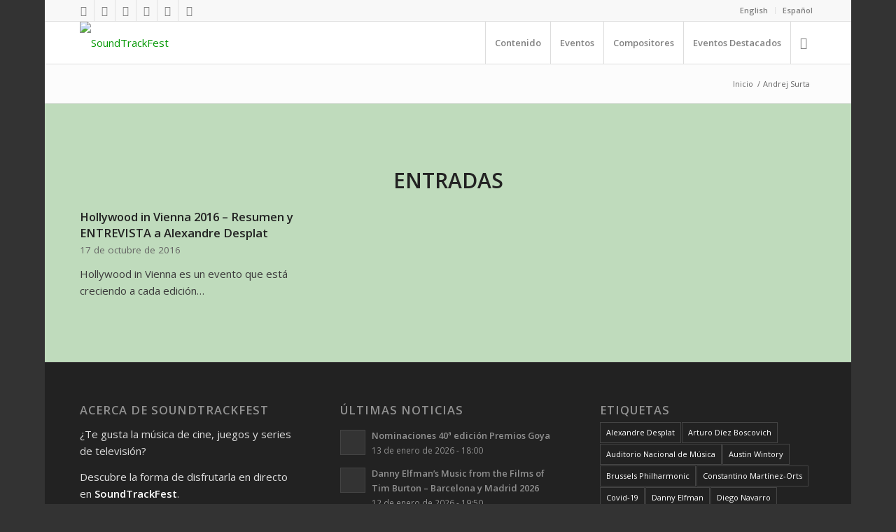

--- FILE ---
content_type: text/html; charset=UTF-8
request_url: https://soundtrackfest.com/es/tag/andrej-surta/
body_size: 24834
content:
<!DOCTYPE html>
<html lang="es-ES" class="html_boxed responsive av-preloader-disabled av-default-lightbox  html_header_top html_logo_left html_main_nav_header html_menu_right html_custom html_header_sticky html_header_shrinking_disabled html_header_topbar_active html_mobile_menu_phone html_header_searchicon html_content_align_center html_header_unstick_top html_header_stretch_disabled html_av-submenu-hidden html_av-submenu-display-click html_av-overlay-side html_av-overlay-side-classic html_av-submenu-noclone html_entry_id_4559 av-cookies-no-cookie-consent av-no-preview html_text_menu_active ">
<head>
<meta charset="UTF-8" />
<meta name="robots" content="noindex, follow" />


<!-- mobile setting -->
<meta name="viewport" content="width=device-width, initial-scale=1">

<!-- Scripts/CSS and wp_head hook -->
<title>Andrej Surta &#8211; SoundTrackFest</title>
<meta name='robots' content='max-image-preview:large' />
<link rel='dns-prefetch' href='//use.fontawesome.com' />
<link rel="alternate" type="application/rss+xml" title="SoundTrackFest &raquo; Feed" href="https://soundtrackfest.com/es/feed/" />
<link rel="alternate" type="application/rss+xml" title="SoundTrackFest &raquo; Feed de los comentarios" href="https://soundtrackfest.com/es/comments/feed/" />
<link rel="alternate" type="application/rss+xml" title="SoundTrackFest &raquo; Etiqueta Andrej Surta del feed" href="https://soundtrackfest.com/es/tag/andrej-surta/feed/" />
		<!-- This site uses the Google Analytics by MonsterInsights plugin v9.11.0 - Using Analytics tracking - https://www.monsterinsights.com/ -->
							<script src="//www.googletagmanager.com/gtag/js?id=G-BPQFPD3SPB"  data-cfasync="false" data-wpfc-render="false" type="text/javascript" async></script>
			<script data-cfasync="false" data-wpfc-render="false" type="text/javascript">
				var mi_version = '9.11.0';
				var mi_track_user = true;
				var mi_no_track_reason = '';
								var MonsterInsightsDefaultLocations = {"page_location":"https:\/\/soundtrackfest.com\/es\/tag\/andrej-surta\/"};
								if ( typeof MonsterInsightsPrivacyGuardFilter === 'function' ) {
					var MonsterInsightsLocations = (typeof MonsterInsightsExcludeQuery === 'object') ? MonsterInsightsPrivacyGuardFilter( MonsterInsightsExcludeQuery ) : MonsterInsightsPrivacyGuardFilter( MonsterInsightsDefaultLocations );
				} else {
					var MonsterInsightsLocations = (typeof MonsterInsightsExcludeQuery === 'object') ? MonsterInsightsExcludeQuery : MonsterInsightsDefaultLocations;
				}

								var disableStrs = [
										'ga-disable-G-BPQFPD3SPB',
									];

				/* Function to detect opted out users */
				function __gtagTrackerIsOptedOut() {
					for (var index = 0; index < disableStrs.length; index++) {
						if (document.cookie.indexOf(disableStrs[index] + '=true') > -1) {
							return true;
						}
					}

					return false;
				}

				/* Disable tracking if the opt-out cookie exists. */
				if (__gtagTrackerIsOptedOut()) {
					for (var index = 0; index < disableStrs.length; index++) {
						window[disableStrs[index]] = true;
					}
				}

				/* Opt-out function */
				function __gtagTrackerOptout() {
					for (var index = 0; index < disableStrs.length; index++) {
						document.cookie = disableStrs[index] + '=true; expires=Thu, 31 Dec 2099 23:59:59 UTC; path=/';
						window[disableStrs[index]] = true;
					}
				}

				if ('undefined' === typeof gaOptout) {
					function gaOptout() {
						__gtagTrackerOptout();
					}
				}
								window.dataLayer = window.dataLayer || [];

				window.MonsterInsightsDualTracker = {
					helpers: {},
					trackers: {},
				};
				if (mi_track_user) {
					function __gtagDataLayer() {
						dataLayer.push(arguments);
					}

					function __gtagTracker(type, name, parameters) {
						if (!parameters) {
							parameters = {};
						}

						if (parameters.send_to) {
							__gtagDataLayer.apply(null, arguments);
							return;
						}

						if (type === 'event') {
														parameters.send_to = monsterinsights_frontend.v4_id;
							var hookName = name;
							if (typeof parameters['event_category'] !== 'undefined') {
								hookName = parameters['event_category'] + ':' + name;
							}

							if (typeof MonsterInsightsDualTracker.trackers[hookName] !== 'undefined') {
								MonsterInsightsDualTracker.trackers[hookName](parameters);
							} else {
								__gtagDataLayer('event', name, parameters);
							}
							
						} else {
							__gtagDataLayer.apply(null, arguments);
						}
					}

					__gtagTracker('js', new Date());
					__gtagTracker('set', {
						'developer_id.dZGIzZG': true,
											});
					if ( MonsterInsightsLocations.page_location ) {
						__gtagTracker('set', MonsterInsightsLocations);
					}
										__gtagTracker('config', 'G-BPQFPD3SPB', {"forceSSL":"true","link_attribution":"true"} );
										window.gtag = __gtagTracker;										(function () {
						/* https://developers.google.com/analytics/devguides/collection/analyticsjs/ */
						/* ga and __gaTracker compatibility shim. */
						var noopfn = function () {
							return null;
						};
						var newtracker = function () {
							return new Tracker();
						};
						var Tracker = function () {
							return null;
						};
						var p = Tracker.prototype;
						p.get = noopfn;
						p.set = noopfn;
						p.send = function () {
							var args = Array.prototype.slice.call(arguments);
							args.unshift('send');
							__gaTracker.apply(null, args);
						};
						var __gaTracker = function () {
							var len = arguments.length;
							if (len === 0) {
								return;
							}
							var f = arguments[len - 1];
							if (typeof f !== 'object' || f === null || typeof f.hitCallback !== 'function') {
								if ('send' === arguments[0]) {
									var hitConverted, hitObject = false, action;
									if ('event' === arguments[1]) {
										if ('undefined' !== typeof arguments[3]) {
											hitObject = {
												'eventAction': arguments[3],
												'eventCategory': arguments[2],
												'eventLabel': arguments[4],
												'value': arguments[5] ? arguments[5] : 1,
											}
										}
									}
									if ('pageview' === arguments[1]) {
										if ('undefined' !== typeof arguments[2]) {
											hitObject = {
												'eventAction': 'page_view',
												'page_path': arguments[2],
											}
										}
									}
									if (typeof arguments[2] === 'object') {
										hitObject = arguments[2];
									}
									if (typeof arguments[5] === 'object') {
										Object.assign(hitObject, arguments[5]);
									}
									if ('undefined' !== typeof arguments[1].hitType) {
										hitObject = arguments[1];
										if ('pageview' === hitObject.hitType) {
											hitObject.eventAction = 'page_view';
										}
									}
									if (hitObject) {
										action = 'timing' === arguments[1].hitType ? 'timing_complete' : hitObject.eventAction;
										hitConverted = mapArgs(hitObject);
										__gtagTracker('event', action, hitConverted);
									}
								}
								return;
							}

							function mapArgs(args) {
								var arg, hit = {};
								var gaMap = {
									'eventCategory': 'event_category',
									'eventAction': 'event_action',
									'eventLabel': 'event_label',
									'eventValue': 'event_value',
									'nonInteraction': 'non_interaction',
									'timingCategory': 'event_category',
									'timingVar': 'name',
									'timingValue': 'value',
									'timingLabel': 'event_label',
									'page': 'page_path',
									'location': 'page_location',
									'title': 'page_title',
									'referrer' : 'page_referrer',
								};
								for (arg in args) {
																		if (!(!args.hasOwnProperty(arg) || !gaMap.hasOwnProperty(arg))) {
										hit[gaMap[arg]] = args[arg];
									} else {
										hit[arg] = args[arg];
									}
								}
								return hit;
							}

							try {
								f.hitCallback();
							} catch (ex) {
							}
						};
						__gaTracker.create = newtracker;
						__gaTracker.getByName = newtracker;
						__gaTracker.getAll = function () {
							return [];
						};
						__gaTracker.remove = noopfn;
						__gaTracker.loaded = true;
						window['__gaTracker'] = __gaTracker;
					})();
									} else {
										console.log("");
					(function () {
						function __gtagTracker() {
							return null;
						}

						window['__gtagTracker'] = __gtagTracker;
						window['gtag'] = __gtagTracker;
					})();
									}
			</script>
							<!-- / Google Analytics by MonsterInsights -->
		
<!-- google webfont font replacement -->

			<script type='text/javascript'>

				(function() {
					
					/*	check if webfonts are disabled by user setting via cookie - or user must opt in.	*/
					var html = document.getElementsByTagName('html')[0];
					var cookie_check = html.className.indexOf('av-cookies-needs-opt-in') >= 0 || html.className.indexOf('av-cookies-can-opt-out') >= 0;
					var allow_continue = true;
					var silent_accept_cookie = html.className.indexOf('av-cookies-user-silent-accept') >= 0;

					if( cookie_check && ! silent_accept_cookie )
					{
						if( ! document.cookie.match(/aviaCookieConsent/) || html.className.indexOf('av-cookies-session-refused') >= 0 )
						{
							allow_continue = false;
						}
						else
						{
							if( ! document.cookie.match(/aviaPrivacyRefuseCookiesHideBar/) )
							{
								allow_continue = false;
							}
							else if( ! document.cookie.match(/aviaPrivacyEssentialCookiesEnabled/) )
							{
								allow_continue = false;
							}
							else if( document.cookie.match(/aviaPrivacyGoogleWebfontsDisabled/) )
							{
								allow_continue = false;
							}
						}
					}
					
					if( allow_continue )
					{
						var f = document.createElement('link');
					
						f.type 	= 'text/css';
						f.rel 	= 'stylesheet';
						f.href 	= '//fonts.googleapis.com/css?family=Open+Sans:400,600';
						f.id 	= 'avia-google-webfont';

						document.getElementsByTagName('head')[0].appendChild(f);
					}
				})();
			
			</script>
			<style id='wp-img-auto-sizes-contain-inline-css' type='text/css'>
img:is([sizes=auto i],[sizes^="auto," i]){contain-intrinsic-size:3000px 1500px}
/*# sourceURL=wp-img-auto-sizes-contain-inline-css */
</style>
<link rel='stylesheet' id='avia-grid-css' href='https://soundtrackfest.com/wp-content/themes/enfold/css/grid.css?ver=4.7.4' type='text/css' media='all' />
<link rel='stylesheet' id='avia-base-css' href='https://soundtrackfest.com/wp-content/themes/enfold/css/base.css?ver=4.7.4' type='text/css' media='all' />
<link rel='stylesheet' id='avia-layout-css' href='https://soundtrackfest.com/wp-content/themes/enfold/css/layout.css?ver=4.7.4' type='text/css' media='all' />
<link rel='stylesheet' id='avia-module-audioplayer-css' href='https://soundtrackfest.com/wp-content/themes/enfold/config-templatebuilder/avia-shortcodes/audio-player/audio-player.css?ver=6.9' type='text/css' media='all' />
<link rel='stylesheet' id='avia-module-blog-css' href='https://soundtrackfest.com/wp-content/themes/enfold/config-templatebuilder/avia-shortcodes/blog/blog.css?ver=6.9' type='text/css' media='all' />
<link rel='stylesheet' id='avia-module-postslider-css' href='https://soundtrackfest.com/wp-content/themes/enfold/config-templatebuilder/avia-shortcodes/postslider/postslider.css?ver=6.9' type='text/css' media='all' />
<link rel='stylesheet' id='avia-module-button-css' href='https://soundtrackfest.com/wp-content/themes/enfold/config-templatebuilder/avia-shortcodes/buttons/buttons.css?ver=6.9' type='text/css' media='all' />
<link rel='stylesheet' id='avia-module-buttonrow-css' href='https://soundtrackfest.com/wp-content/themes/enfold/config-templatebuilder/avia-shortcodes/buttonrow/buttonrow.css?ver=6.9' type='text/css' media='all' />
<link rel='stylesheet' id='avia-module-button-fullwidth-css' href='https://soundtrackfest.com/wp-content/themes/enfold/config-templatebuilder/avia-shortcodes/buttons_fullwidth/buttons_fullwidth.css?ver=6.9' type='text/css' media='all' />
<link rel='stylesheet' id='avia-module-catalogue-css' href='https://soundtrackfest.com/wp-content/themes/enfold/config-templatebuilder/avia-shortcodes/catalogue/catalogue.css?ver=6.9' type='text/css' media='all' />
<link rel='stylesheet' id='avia-module-comments-css' href='https://soundtrackfest.com/wp-content/themes/enfold/config-templatebuilder/avia-shortcodes/comments/comments.css?ver=6.9' type='text/css' media='all' />
<link rel='stylesheet' id='avia-module-contact-css' href='https://soundtrackfest.com/wp-content/themes/enfold/config-templatebuilder/avia-shortcodes/contact/contact.css?ver=6.9' type='text/css' media='all' />
<link rel='stylesheet' id='avia-module-slideshow-css' href='https://soundtrackfest.com/wp-content/themes/enfold/config-templatebuilder/avia-shortcodes/slideshow/slideshow.css?ver=6.9' type='text/css' media='all' />
<link rel='stylesheet' id='avia-module-slideshow-contentpartner-css' href='https://soundtrackfest.com/wp-content/themes/enfold/config-templatebuilder/avia-shortcodes/contentslider/contentslider.css?ver=6.9' type='text/css' media='all' />
<link rel='stylesheet' id='avia-module-countdown-css' href='https://soundtrackfest.com/wp-content/themes/enfold/config-templatebuilder/avia-shortcodes/countdown/countdown.css?ver=6.9' type='text/css' media='all' />
<link rel='stylesheet' id='avia-module-gallery-css' href='https://soundtrackfest.com/wp-content/themes/enfold/config-templatebuilder/avia-shortcodes/gallery/gallery.css?ver=6.9' type='text/css' media='all' />
<link rel='stylesheet' id='avia-module-gallery-hor-css' href='https://soundtrackfest.com/wp-content/themes/enfold/config-templatebuilder/avia-shortcodes/gallery_horizontal/gallery_horizontal.css?ver=6.9' type='text/css' media='all' />
<link rel='stylesheet' id='avia-module-maps-css' href='https://soundtrackfest.com/wp-content/themes/enfold/config-templatebuilder/avia-shortcodes/google_maps/google_maps.css?ver=6.9' type='text/css' media='all' />
<link rel='stylesheet' id='avia-module-gridrow-css' href='https://soundtrackfest.com/wp-content/themes/enfold/config-templatebuilder/avia-shortcodes/grid_row/grid_row.css?ver=6.9' type='text/css' media='all' />
<link rel='stylesheet' id='avia-module-heading-css' href='https://soundtrackfest.com/wp-content/themes/enfold/config-templatebuilder/avia-shortcodes/heading/heading.css?ver=6.9' type='text/css' media='all' />
<link rel='stylesheet' id='avia-module-rotator-css' href='https://soundtrackfest.com/wp-content/themes/enfold/config-templatebuilder/avia-shortcodes/headline_rotator/headline_rotator.css?ver=6.9' type='text/css' media='all' />
<link rel='stylesheet' id='avia-module-hr-css' href='https://soundtrackfest.com/wp-content/themes/enfold/config-templatebuilder/avia-shortcodes/hr/hr.css?ver=6.9' type='text/css' media='all' />
<link rel='stylesheet' id='avia-module-icon-css' href='https://soundtrackfest.com/wp-content/themes/enfold/config-templatebuilder/avia-shortcodes/icon/icon.css?ver=6.9' type='text/css' media='all' />
<link rel='stylesheet' id='avia-module-iconbox-css' href='https://soundtrackfest.com/wp-content/themes/enfold/config-templatebuilder/avia-shortcodes/iconbox/iconbox.css?ver=6.9' type='text/css' media='all' />
<link rel='stylesheet' id='avia-module-icongrid-css' href='https://soundtrackfest.com/wp-content/themes/enfold/config-templatebuilder/avia-shortcodes/icongrid/icongrid.css?ver=6.9' type='text/css' media='all' />
<link rel='stylesheet' id='avia-module-iconlist-css' href='https://soundtrackfest.com/wp-content/themes/enfold/config-templatebuilder/avia-shortcodes/iconlist/iconlist.css?ver=6.9' type='text/css' media='all' />
<link rel='stylesheet' id='avia-module-image-css' href='https://soundtrackfest.com/wp-content/themes/enfold/config-templatebuilder/avia-shortcodes/image/image.css?ver=6.9' type='text/css' media='all' />
<link rel='stylesheet' id='avia-module-hotspot-css' href='https://soundtrackfest.com/wp-content/themes/enfold/config-templatebuilder/avia-shortcodes/image_hotspots/image_hotspots.css?ver=6.9' type='text/css' media='all' />
<link rel='stylesheet' id='avia-module-magazine-css' href='https://soundtrackfest.com/wp-content/themes/enfold/config-templatebuilder/avia-shortcodes/magazine/magazine.css?ver=6.9' type='text/css' media='all' />
<link rel='stylesheet' id='avia-module-masonry-css' href='https://soundtrackfest.com/wp-content/themes/enfold/config-templatebuilder/avia-shortcodes/masonry_entries/masonry_entries.css?ver=6.9' type='text/css' media='all' />
<link rel='stylesheet' id='avia-siteloader-css' href='https://soundtrackfest.com/wp-content/themes/enfold/css/avia-snippet-site-preloader.css?ver=6.9' type='text/css' media='all' />
<link rel='stylesheet' id='avia-module-menu-css' href='https://soundtrackfest.com/wp-content/themes/enfold/config-templatebuilder/avia-shortcodes/menu/menu.css?ver=6.9' type='text/css' media='all' />
<link rel='stylesheet' id='avia-modfule-notification-css' href='https://soundtrackfest.com/wp-content/themes/enfold/config-templatebuilder/avia-shortcodes/notification/notification.css?ver=6.9' type='text/css' media='all' />
<link rel='stylesheet' id='avia-module-numbers-css' href='https://soundtrackfest.com/wp-content/themes/enfold/config-templatebuilder/avia-shortcodes/numbers/numbers.css?ver=6.9' type='text/css' media='all' />
<link rel='stylesheet' id='avia-module-portfolio-css' href='https://soundtrackfest.com/wp-content/themes/enfold/config-templatebuilder/avia-shortcodes/portfolio/portfolio.css?ver=6.9' type='text/css' media='all' />
<link rel='stylesheet' id='avia-module-progress-bar-css' href='https://soundtrackfest.com/wp-content/themes/enfold/config-templatebuilder/avia-shortcodes/progressbar/progressbar.css?ver=6.9' type='text/css' media='all' />
<link rel='stylesheet' id='avia-module-promobox-css' href='https://soundtrackfest.com/wp-content/themes/enfold/config-templatebuilder/avia-shortcodes/promobox/promobox.css?ver=6.9' type='text/css' media='all' />
<link rel='stylesheet' id='avia-sc-search-css' href='https://soundtrackfest.com/wp-content/themes/enfold/config-templatebuilder/avia-shortcodes/search/search.css?ver=6.9' type='text/css' media='all' />
<link rel='stylesheet' id='avia-module-slideshow-accordion-css' href='https://soundtrackfest.com/wp-content/themes/enfold/config-templatebuilder/avia-shortcodes/slideshow_accordion/slideshow_accordion.css?ver=6.9' type='text/css' media='all' />
<link rel='stylesheet' id='avia-module-slideshow-feature-image-css' href='https://soundtrackfest.com/wp-content/themes/enfold/config-templatebuilder/avia-shortcodes/slideshow_feature_image/slideshow_feature_image.css?ver=6.9' type='text/css' media='all' />
<link rel='stylesheet' id='avia-module-slideshow-fullsize-css' href='https://soundtrackfest.com/wp-content/themes/enfold/config-templatebuilder/avia-shortcodes/slideshow_fullsize/slideshow_fullsize.css?ver=6.9' type='text/css' media='all' />
<link rel='stylesheet' id='avia-module-slideshow-fullscreen-css' href='https://soundtrackfest.com/wp-content/themes/enfold/config-templatebuilder/avia-shortcodes/slideshow_fullscreen/slideshow_fullscreen.css?ver=6.9' type='text/css' media='all' />
<link rel='stylesheet' id='avia-module-slideshow-ls-css' href='https://soundtrackfest.com/wp-content/themes/enfold/config-templatebuilder/avia-shortcodes/slideshow_layerslider/slideshow_layerslider.css?ver=6.9' type='text/css' media='all' />
<link rel='stylesheet' id='avia-module-social-css' href='https://soundtrackfest.com/wp-content/themes/enfold/config-templatebuilder/avia-shortcodes/social_share/social_share.css?ver=6.9' type='text/css' media='all' />
<link rel='stylesheet' id='avia-module-tabsection-css' href='https://soundtrackfest.com/wp-content/themes/enfold/config-templatebuilder/avia-shortcodes/tab_section/tab_section.css?ver=6.9' type='text/css' media='all' />
<link rel='stylesheet' id='avia-module-table-css' href='https://soundtrackfest.com/wp-content/themes/enfold/config-templatebuilder/avia-shortcodes/table/table.css?ver=6.9' type='text/css' media='all' />
<link rel='stylesheet' id='avia-module-tabs-css' href='https://soundtrackfest.com/wp-content/themes/enfold/config-templatebuilder/avia-shortcodes/tabs/tabs.css?ver=6.9' type='text/css' media='all' />
<link rel='stylesheet' id='avia-module-team-css' href='https://soundtrackfest.com/wp-content/themes/enfold/config-templatebuilder/avia-shortcodes/team/team.css?ver=6.9' type='text/css' media='all' />
<link rel='stylesheet' id='avia-module-testimonials-css' href='https://soundtrackfest.com/wp-content/themes/enfold/config-templatebuilder/avia-shortcodes/testimonials/testimonials.css?ver=6.9' type='text/css' media='all' />
<link rel='stylesheet' id='avia-module-timeline-css' href='https://soundtrackfest.com/wp-content/themes/enfold/config-templatebuilder/avia-shortcodes/timeline/timeline.css?ver=6.9' type='text/css' media='all' />
<link rel='stylesheet' id='avia-module-toggles-css' href='https://soundtrackfest.com/wp-content/themes/enfold/config-templatebuilder/avia-shortcodes/toggles/toggles.css?ver=6.9' type='text/css' media='all' />
<link rel='stylesheet' id='avia-module-video-css' href='https://soundtrackfest.com/wp-content/themes/enfold/config-templatebuilder/avia-shortcodes/video/video.css?ver=6.9' type='text/css' media='all' />
<link rel='stylesheet' id='font-awesome-5-css' href='https://use.fontawesome.com/releases/v5.1.0/css/all.css?ver=6.9' type='text/css' media='all' />
<link rel='stylesheet' id='waveplayer_style-css' href='https://soundtrackfest.com/wp-content/plugins/waveplayer/assets/css/style.min.css?ver=2.4.4.1543917592' type='text/css' media='all' />
<style id='wp-emoji-styles-inline-css' type='text/css'>

	img.wp-smiley, img.emoji {
		display: inline !important;
		border: none !important;
		box-shadow: none !important;
		height: 1em !important;
		width: 1em !important;
		margin: 0 0.07em !important;
		vertical-align: -0.1em !important;
		background: none !important;
		padding: 0 !important;
	}
/*# sourceURL=wp-emoji-styles-inline-css */
</style>
<style id='wp-block-library-inline-css' type='text/css'>
:root{--wp-block-synced-color:#7a00df;--wp-block-synced-color--rgb:122,0,223;--wp-bound-block-color:var(--wp-block-synced-color);--wp-editor-canvas-background:#ddd;--wp-admin-theme-color:#007cba;--wp-admin-theme-color--rgb:0,124,186;--wp-admin-theme-color-darker-10:#006ba1;--wp-admin-theme-color-darker-10--rgb:0,107,160.5;--wp-admin-theme-color-darker-20:#005a87;--wp-admin-theme-color-darker-20--rgb:0,90,135;--wp-admin-border-width-focus:2px}@media (min-resolution:192dpi){:root{--wp-admin-border-width-focus:1.5px}}.wp-element-button{cursor:pointer}:root .has-very-light-gray-background-color{background-color:#eee}:root .has-very-dark-gray-background-color{background-color:#313131}:root .has-very-light-gray-color{color:#eee}:root .has-very-dark-gray-color{color:#313131}:root .has-vivid-green-cyan-to-vivid-cyan-blue-gradient-background{background:linear-gradient(135deg,#00d084,#0693e3)}:root .has-purple-crush-gradient-background{background:linear-gradient(135deg,#34e2e4,#4721fb 50%,#ab1dfe)}:root .has-hazy-dawn-gradient-background{background:linear-gradient(135deg,#faaca8,#dad0ec)}:root .has-subdued-olive-gradient-background{background:linear-gradient(135deg,#fafae1,#67a671)}:root .has-atomic-cream-gradient-background{background:linear-gradient(135deg,#fdd79a,#004a59)}:root .has-nightshade-gradient-background{background:linear-gradient(135deg,#330968,#31cdcf)}:root .has-midnight-gradient-background{background:linear-gradient(135deg,#020381,#2874fc)}:root{--wp--preset--font-size--normal:16px;--wp--preset--font-size--huge:42px}.has-regular-font-size{font-size:1em}.has-larger-font-size{font-size:2.625em}.has-normal-font-size{font-size:var(--wp--preset--font-size--normal)}.has-huge-font-size{font-size:var(--wp--preset--font-size--huge)}.has-text-align-center{text-align:center}.has-text-align-left{text-align:left}.has-text-align-right{text-align:right}.has-fit-text{white-space:nowrap!important}#end-resizable-editor-section{display:none}.aligncenter{clear:both}.items-justified-left{justify-content:flex-start}.items-justified-center{justify-content:center}.items-justified-right{justify-content:flex-end}.items-justified-space-between{justify-content:space-between}.screen-reader-text{border:0;clip-path:inset(50%);height:1px;margin:-1px;overflow:hidden;padding:0;position:absolute;width:1px;word-wrap:normal!important}.screen-reader-text:focus{background-color:#ddd;clip-path:none;color:#444;display:block;font-size:1em;height:auto;left:5px;line-height:normal;padding:15px 23px 14px;text-decoration:none;top:5px;width:auto;z-index:100000}html :where(.has-border-color){border-style:solid}html :where([style*=border-top-color]){border-top-style:solid}html :where([style*=border-right-color]){border-right-style:solid}html :where([style*=border-bottom-color]){border-bottom-style:solid}html :where([style*=border-left-color]){border-left-style:solid}html :where([style*=border-width]){border-style:solid}html :where([style*=border-top-width]){border-top-style:solid}html :where([style*=border-right-width]){border-right-style:solid}html :where([style*=border-bottom-width]){border-bottom-style:solid}html :where([style*=border-left-width]){border-left-style:solid}html :where(img[class*=wp-image-]){height:auto;max-width:100%}:where(figure){margin:0 0 1em}html :where(.is-position-sticky){--wp-admin--admin-bar--position-offset:var(--wp-admin--admin-bar--height,0px)}@media screen and (max-width:600px){html :where(.is-position-sticky){--wp-admin--admin-bar--position-offset:0px}}

/*# sourceURL=wp-block-library-inline-css */
</style><style id='global-styles-inline-css' type='text/css'>
:root{--wp--preset--aspect-ratio--square: 1;--wp--preset--aspect-ratio--4-3: 4/3;--wp--preset--aspect-ratio--3-4: 3/4;--wp--preset--aspect-ratio--3-2: 3/2;--wp--preset--aspect-ratio--2-3: 2/3;--wp--preset--aspect-ratio--16-9: 16/9;--wp--preset--aspect-ratio--9-16: 9/16;--wp--preset--color--black: #000000;--wp--preset--color--cyan-bluish-gray: #abb8c3;--wp--preset--color--white: #ffffff;--wp--preset--color--pale-pink: #f78da7;--wp--preset--color--vivid-red: #cf2e2e;--wp--preset--color--luminous-vivid-orange: #ff6900;--wp--preset--color--luminous-vivid-amber: #fcb900;--wp--preset--color--light-green-cyan: #7bdcb5;--wp--preset--color--vivid-green-cyan: #00d084;--wp--preset--color--pale-cyan-blue: #8ed1fc;--wp--preset--color--vivid-cyan-blue: #0693e3;--wp--preset--color--vivid-purple: #9b51e0;--wp--preset--gradient--vivid-cyan-blue-to-vivid-purple: linear-gradient(135deg,rgb(6,147,227) 0%,rgb(155,81,224) 100%);--wp--preset--gradient--light-green-cyan-to-vivid-green-cyan: linear-gradient(135deg,rgb(122,220,180) 0%,rgb(0,208,130) 100%);--wp--preset--gradient--luminous-vivid-amber-to-luminous-vivid-orange: linear-gradient(135deg,rgb(252,185,0) 0%,rgb(255,105,0) 100%);--wp--preset--gradient--luminous-vivid-orange-to-vivid-red: linear-gradient(135deg,rgb(255,105,0) 0%,rgb(207,46,46) 100%);--wp--preset--gradient--very-light-gray-to-cyan-bluish-gray: linear-gradient(135deg,rgb(238,238,238) 0%,rgb(169,184,195) 100%);--wp--preset--gradient--cool-to-warm-spectrum: linear-gradient(135deg,rgb(74,234,220) 0%,rgb(151,120,209) 20%,rgb(207,42,186) 40%,rgb(238,44,130) 60%,rgb(251,105,98) 80%,rgb(254,248,76) 100%);--wp--preset--gradient--blush-light-purple: linear-gradient(135deg,rgb(255,206,236) 0%,rgb(152,150,240) 100%);--wp--preset--gradient--blush-bordeaux: linear-gradient(135deg,rgb(254,205,165) 0%,rgb(254,45,45) 50%,rgb(107,0,62) 100%);--wp--preset--gradient--luminous-dusk: linear-gradient(135deg,rgb(255,203,112) 0%,rgb(199,81,192) 50%,rgb(65,88,208) 100%);--wp--preset--gradient--pale-ocean: linear-gradient(135deg,rgb(255,245,203) 0%,rgb(182,227,212) 50%,rgb(51,167,181) 100%);--wp--preset--gradient--electric-grass: linear-gradient(135deg,rgb(202,248,128) 0%,rgb(113,206,126) 100%);--wp--preset--gradient--midnight: linear-gradient(135deg,rgb(2,3,129) 0%,rgb(40,116,252) 100%);--wp--preset--font-size--small: 13px;--wp--preset--font-size--medium: 20px;--wp--preset--font-size--large: 36px;--wp--preset--font-size--x-large: 42px;--wp--preset--spacing--20: 0.44rem;--wp--preset--spacing--30: 0.67rem;--wp--preset--spacing--40: 1rem;--wp--preset--spacing--50: 1.5rem;--wp--preset--spacing--60: 2.25rem;--wp--preset--spacing--70: 3.38rem;--wp--preset--spacing--80: 5.06rem;--wp--preset--shadow--natural: 6px 6px 9px rgba(0, 0, 0, 0.2);--wp--preset--shadow--deep: 12px 12px 50px rgba(0, 0, 0, 0.4);--wp--preset--shadow--sharp: 6px 6px 0px rgba(0, 0, 0, 0.2);--wp--preset--shadow--outlined: 6px 6px 0px -3px rgb(255, 255, 255), 6px 6px rgb(0, 0, 0);--wp--preset--shadow--crisp: 6px 6px 0px rgb(0, 0, 0);}:where(.is-layout-flex){gap: 0.5em;}:where(.is-layout-grid){gap: 0.5em;}body .is-layout-flex{display: flex;}.is-layout-flex{flex-wrap: wrap;align-items: center;}.is-layout-flex > :is(*, div){margin: 0;}body .is-layout-grid{display: grid;}.is-layout-grid > :is(*, div){margin: 0;}:where(.wp-block-columns.is-layout-flex){gap: 2em;}:where(.wp-block-columns.is-layout-grid){gap: 2em;}:where(.wp-block-post-template.is-layout-flex){gap: 1.25em;}:where(.wp-block-post-template.is-layout-grid){gap: 1.25em;}.has-black-color{color: var(--wp--preset--color--black) !important;}.has-cyan-bluish-gray-color{color: var(--wp--preset--color--cyan-bluish-gray) !important;}.has-white-color{color: var(--wp--preset--color--white) !important;}.has-pale-pink-color{color: var(--wp--preset--color--pale-pink) !important;}.has-vivid-red-color{color: var(--wp--preset--color--vivid-red) !important;}.has-luminous-vivid-orange-color{color: var(--wp--preset--color--luminous-vivid-orange) !important;}.has-luminous-vivid-amber-color{color: var(--wp--preset--color--luminous-vivid-amber) !important;}.has-light-green-cyan-color{color: var(--wp--preset--color--light-green-cyan) !important;}.has-vivid-green-cyan-color{color: var(--wp--preset--color--vivid-green-cyan) !important;}.has-pale-cyan-blue-color{color: var(--wp--preset--color--pale-cyan-blue) !important;}.has-vivid-cyan-blue-color{color: var(--wp--preset--color--vivid-cyan-blue) !important;}.has-vivid-purple-color{color: var(--wp--preset--color--vivid-purple) !important;}.has-black-background-color{background-color: var(--wp--preset--color--black) !important;}.has-cyan-bluish-gray-background-color{background-color: var(--wp--preset--color--cyan-bluish-gray) !important;}.has-white-background-color{background-color: var(--wp--preset--color--white) !important;}.has-pale-pink-background-color{background-color: var(--wp--preset--color--pale-pink) !important;}.has-vivid-red-background-color{background-color: var(--wp--preset--color--vivid-red) !important;}.has-luminous-vivid-orange-background-color{background-color: var(--wp--preset--color--luminous-vivid-orange) !important;}.has-luminous-vivid-amber-background-color{background-color: var(--wp--preset--color--luminous-vivid-amber) !important;}.has-light-green-cyan-background-color{background-color: var(--wp--preset--color--light-green-cyan) !important;}.has-vivid-green-cyan-background-color{background-color: var(--wp--preset--color--vivid-green-cyan) !important;}.has-pale-cyan-blue-background-color{background-color: var(--wp--preset--color--pale-cyan-blue) !important;}.has-vivid-cyan-blue-background-color{background-color: var(--wp--preset--color--vivid-cyan-blue) !important;}.has-vivid-purple-background-color{background-color: var(--wp--preset--color--vivid-purple) !important;}.has-black-border-color{border-color: var(--wp--preset--color--black) !important;}.has-cyan-bluish-gray-border-color{border-color: var(--wp--preset--color--cyan-bluish-gray) !important;}.has-white-border-color{border-color: var(--wp--preset--color--white) !important;}.has-pale-pink-border-color{border-color: var(--wp--preset--color--pale-pink) !important;}.has-vivid-red-border-color{border-color: var(--wp--preset--color--vivid-red) !important;}.has-luminous-vivid-orange-border-color{border-color: var(--wp--preset--color--luminous-vivid-orange) !important;}.has-luminous-vivid-amber-border-color{border-color: var(--wp--preset--color--luminous-vivid-amber) !important;}.has-light-green-cyan-border-color{border-color: var(--wp--preset--color--light-green-cyan) !important;}.has-vivid-green-cyan-border-color{border-color: var(--wp--preset--color--vivid-green-cyan) !important;}.has-pale-cyan-blue-border-color{border-color: var(--wp--preset--color--pale-cyan-blue) !important;}.has-vivid-cyan-blue-border-color{border-color: var(--wp--preset--color--vivid-cyan-blue) !important;}.has-vivid-purple-border-color{border-color: var(--wp--preset--color--vivid-purple) !important;}.has-vivid-cyan-blue-to-vivid-purple-gradient-background{background: var(--wp--preset--gradient--vivid-cyan-blue-to-vivid-purple) !important;}.has-light-green-cyan-to-vivid-green-cyan-gradient-background{background: var(--wp--preset--gradient--light-green-cyan-to-vivid-green-cyan) !important;}.has-luminous-vivid-amber-to-luminous-vivid-orange-gradient-background{background: var(--wp--preset--gradient--luminous-vivid-amber-to-luminous-vivid-orange) !important;}.has-luminous-vivid-orange-to-vivid-red-gradient-background{background: var(--wp--preset--gradient--luminous-vivid-orange-to-vivid-red) !important;}.has-very-light-gray-to-cyan-bluish-gray-gradient-background{background: var(--wp--preset--gradient--very-light-gray-to-cyan-bluish-gray) !important;}.has-cool-to-warm-spectrum-gradient-background{background: var(--wp--preset--gradient--cool-to-warm-spectrum) !important;}.has-blush-light-purple-gradient-background{background: var(--wp--preset--gradient--blush-light-purple) !important;}.has-blush-bordeaux-gradient-background{background: var(--wp--preset--gradient--blush-bordeaux) !important;}.has-luminous-dusk-gradient-background{background: var(--wp--preset--gradient--luminous-dusk) !important;}.has-pale-ocean-gradient-background{background: var(--wp--preset--gradient--pale-ocean) !important;}.has-electric-grass-gradient-background{background: var(--wp--preset--gradient--electric-grass) !important;}.has-midnight-gradient-background{background: var(--wp--preset--gradient--midnight) !important;}.has-small-font-size{font-size: var(--wp--preset--font-size--small) !important;}.has-medium-font-size{font-size: var(--wp--preset--font-size--medium) !important;}.has-large-font-size{font-size: var(--wp--preset--font-size--large) !important;}.has-x-large-font-size{font-size: var(--wp--preset--font-size--x-large) !important;}
/*# sourceURL=global-styles-inline-css */
</style>

<style id='classic-theme-styles-inline-css' type='text/css'>
/*! This file is auto-generated */
.wp-block-button__link{color:#fff;background-color:#32373c;border-radius:9999px;box-shadow:none;text-decoration:none;padding:calc(.667em + 2px) calc(1.333em + 2px);font-size:1.125em}.wp-block-file__button{background:#32373c;color:#fff;text-decoration:none}
/*# sourceURL=/wp-includes/css/classic-themes.min.css */
</style>
<link rel='stylesheet' id='avia-scs-css' href='https://soundtrackfest.com/wp-content/themes/enfold/css/shortcodes.css?ver=4.7.4' type='text/css' media='all' />
<link rel='stylesheet' id='avia-popup-css-css' href='https://soundtrackfest.com/wp-content/themes/enfold/js/aviapopup/magnific-popup.css?ver=4.7.4' type='text/css' media='screen' />
<link rel='stylesheet' id='avia-lightbox-css' href='https://soundtrackfest.com/wp-content/themes/enfold/css/avia-snippet-lightbox.css?ver=4.7.4' type='text/css' media='screen' />
<link rel='stylesheet' id='avia-widget-css-css' href='https://soundtrackfest.com/wp-content/themes/enfold/css/avia-snippet-widget.css?ver=4.7.4' type='text/css' media='screen' />
<link rel='stylesheet' id='avia-dynamic-css' href='https://soundtrackfest.com/wp-content/uploads/dynamic_avia/enfold.css?ver=5f0ddf3c7a030' type='text/css' media='all' />
<link rel='stylesheet' id='avia-custom-css' href='https://soundtrackfest.com/wp-content/themes/enfold/css/custom.css?ver=4.7.4' type='text/css' media='all' />
<link rel='stylesheet' id='tablepress-default-css' href='https://soundtrackfest.com/wp-content/plugins/tablepress/css/build/default.css?ver=3.2.6' type='text/css' media='all' />
<script type="text/javascript" src="https://soundtrackfest.com/wp-includes/js/jquery/jquery.min.js?ver=3.7.1" id="jquery-core-js"></script>
<script type="text/javascript" src="https://soundtrackfest.com/wp-includes/js/jquery/jquery-migrate.min.js?ver=3.4.1" id="jquery-migrate-js"></script>
<script type="text/javascript" src="https://soundtrackfest.com/wp-includes/js/underscore.min.js?ver=1.13.7" id="underscore-js"></script>
<script type="text/javascript" id="waveplayer_class-js-extra">
/* <![CDATA[ */
var wvplVars = {"ajax_url":"https://soundtrackfest.com/wp-admin/admin-ajax.php","nonce":"89888d7719","post_id":"4559","options":{"size":"md","style":"light","show_list":0,"shape":"circle","autoplay":0,"repeat_all":0,"shuffle":0,"wave_color":"#ddd","wave_color_2":"#666","progress_color":"#59f","progress_color_2":"#05a","cursor_color":"#ee2","cursor_color_2":"#d93","cursor_width":2,"hover_opacity":40,"wave_mode":4,"gap_width":1,"wave_compression":2,"wave_asymmetry":2,"template":"\u201c%title%\u201d by %artist%","custom_css":"","custom_js":"","default_thumbnail":"http://soundtrackfest.com/wp-content/plugins/waveplayer/assets/img/music_file.png","audio_override":1,"jump":1,"delete_settings":0,"info":"bar","playlist_template":"%cart% %likes%","full_width_playlist":0,"woocommerce_shop_player":"after","woocommerce_shop_player_size":"default","woocommerce_shop_player_info":"none","woocommerce_remove_shop_image":0,"woocommerce_product_player":"after","woocommerce_product_player_size":"default","woocommerce_product_player_info":"none","woocommerce_remove_product_image":0,"woocommerce_replace_product_image":0,"woocommerce_music_type_filter":0,"media_library_title":1,"ajax_containers":"","version":"2.4.4","loading_mode":"page","thumbnail_priority":"default","site":"SoundTrackFest"},"currentUser":{"ID":"0","avatar":false},"thumbHeight":"32","messages":{"audioAnalysis":"audio analysis in progress&hellip;","savingPeaks":"saving the peak file&hellip;","waveformRendering":"rendering the waveform&hellip;","playedTimes":"Played %s times","likedBy":"Liked by %s users","downloadedBy":"Downloaded by %s users","alreadyInCart":"Already in cart: go to cart","addToCart":"Add to cart","totalRuntime":"Total runtime: %s","trackLength":"Track length: %s","share":"Share"}};
//# sourceURL=waveplayer_class-js-extra
/* ]]> */
</script>
<script type="text/javascript" src="https://soundtrackfest.com/wp-content/plugins/waveplayer/assets/js/waveplayer.min.js?ver=2.4.4.1543917592" id="waveplayer_class-js"></script>
<script type="text/javascript" src="https://soundtrackfest.com/wp-content/plugins/google-analytics-for-wordpress/assets/js/frontend-gtag.min.js?ver=9.11.0" id="monsterinsights-frontend-script-js" async="async" data-wp-strategy="async"></script>
<script data-cfasync="false" data-wpfc-render="false" type="text/javascript" id='monsterinsights-frontend-script-js-extra'>/* <![CDATA[ */
var monsterinsights_frontend = {"js_events_tracking":"true","download_extensions":"doc,pdf,ppt,zip,xls,docx,pptx,xlsx","inbound_paths":"[{\"path\":\"\\\/go\\\/\",\"label\":\"affiliate\"},{\"path\":\"\\\/recommend\\\/\",\"label\":\"affiliate\"}]","home_url":"https:\/\/soundtrackfest.com","hash_tracking":"false","v4_id":"G-BPQFPD3SPB"};/* ]]> */
</script>
<script type="text/javascript" src="https://soundtrackfest.com/wp-content/themes/enfold/js/avia-compat.js?ver=4.7.4" id="avia-compat-js"></script>
<link rel="EditURI" type="application/rsd+xml" title="RSD" href="https://soundtrackfest.com/xmlrpc.php?rsd" />

            <!--/ Facebook Thumb Fixer Open Graph /-->
            <meta property="og:type" content="article" />
            <meta property="og:url" content="https://soundtrackfest.com/es/articulos/hollywood-in-vienna-2016-resumen-y-entrevista-a-alexandre-desplat/" />
            <meta property="og:title" content="Hollywood in Vienna 2016 &#8211; Resumen y ENTREVISTA a Alexandre Desplat" />
            <meta property="og:description" content="Hollywood in Vienna es un evento que está creciendo a cada edición que pasa, y que ha ido complementando el gran concierto-gala (acto central del evento), con talleres, conferencias y simposios. Por eso, a diferencia de otros años, en esta ocasión decidí acudir a Viena con tiempo, para poder ver de primera mano las actividades [&hellip;]" />
            <meta property="og:site_name" content="SoundTrackFest" />
            <meta property="og:image" content="https://soundtrackfest.com/wp-content/uploads/2016/10/Hollywood-in-Vienna-2016-Cover4.jpg" />
            <meta property="og:image:alt" content="" />
            <meta property="og:image:width" content="900" />
            <meta property="og:image:height" content="720" />

            <meta itemscope itemtype="article" />
            <meta itemprop="description" content="Hollywood in Vienna es un evento que está creciendo a cada edición que pasa, y que ha ido complementando el gran concierto-gala (acto central del evento), con talleres, conferencias y simposios. Por eso, a diferencia de otros años, en esta ocasión decidí acudir a Viena con tiempo, para poder ver de primera mano las actividades [&hellip;]" />
            <meta itemprop="image" content="https://soundtrackfest.com/wp-content/uploads/2016/10/Hollywood-in-Vienna-2016-Cover4.jpg" />

            <meta name="twitter:card" content="summary_large_image" />
            <meta name="twitter:url" content="https://soundtrackfest.com/es/articulos/hollywood-in-vienna-2016-resumen-y-entrevista-a-alexandre-desplat/" />
            <meta name="twitter:title" content="Hollywood in Vienna 2016 &#8211; Resumen y ENTREVISTA a Alexandre Desplat" />
            <meta name="twitter:description" content="Hollywood in Vienna es un evento que está creciendo a cada edición que pasa, y que ha ido complementando el gran concierto-gala (acto central del evento), con talleres, conferencias y simposios. Por eso, a diferencia de otros años, en esta ocasión decidí acudir a Viena con tiempo, para poder ver de primera mano las actividades [&hellip;]" />
            <meta name="twitter:image" content="https://soundtrackfest.com/wp-content/uploads/2016/10/Hollywood-in-Vienna-2016-Cover4.jpg" />

            

<link rel="profile" href="http://gmpg.org/xfn/11" />
<link rel="alternate" type="application/rss+xml" title="SoundTrackFest RSS2 Feed" href="https://soundtrackfest.com/es/feed/" />
<link rel="pingback" href="https://soundtrackfest.com/xmlrpc.php" />

<style type='text/css' media='screen'>
 #top #header_main > .container, #top #header_main > .container .main_menu  .av-main-nav > li > a, #top #header_main #menu-item-shop .cart_dropdown_link{ height:60px; line-height: 60px; }
 .html_top_nav_header .av-logo-container{ height:60px;  }
 .html_header_top.html_header_sticky #top #wrap_all #main{ padding-top:90px; } 
</style>
<!--[if lt IE 9]><script src="https://soundtrackfest.com/wp-content/themes/enfold/js/html5shiv.js"></script><![endif]-->


<!-- Dynamic Widgets by QURL loaded - http://www.dynamic-widgets.com //-->
<link rel="icon" href="https://soundtrackfest.com/wp-content/uploads/2016/08/cropped-STF-Rectangulo-SinLetras-1-32x32.png" sizes="32x32" />
<link rel="icon" href="https://soundtrackfest.com/wp-content/uploads/2016/08/cropped-STF-Rectangulo-SinLetras-1-192x192.png" sizes="192x192" />
<link rel="apple-touch-icon" href="https://soundtrackfest.com/wp-content/uploads/2016/08/cropped-STF-Rectangulo-SinLetras-1-180x180.png" />
<meta name="msapplication-TileImage" content="https://soundtrackfest.com/wp-content/uploads/2016/08/cropped-STF-Rectangulo-SinLetras-1-270x270.png" />
<style type='text/css'>
@font-face {font-family: 'entypo-fontello'; font-weight: normal; font-style: normal; font-display: auto;
src: url('https://soundtrackfest.com/wp-content/themes/enfold/config-templatebuilder/avia-template-builder/assets/fonts/entypo-fontello.eot');
src: url('https://soundtrackfest.com/wp-content/themes/enfold/config-templatebuilder/avia-template-builder/assets/fonts/entypo-fontello.eot?#iefix') format('embedded-opentype'), 
url('https://soundtrackfest.com/wp-content/themes/enfold/config-templatebuilder/avia-template-builder/assets/fonts/entypo-fontello.woff') format('woff'),
url('https://soundtrackfest.com/wp-content/themes/enfold/config-templatebuilder/avia-template-builder/assets/fonts/entypo-fontello.woff2') format('woff2'),
url('https://soundtrackfest.com/wp-content/themes/enfold/config-templatebuilder/avia-template-builder/assets/fonts/entypo-fontello.ttf') format('truetype'), 
url('https://soundtrackfest.com/wp-content/themes/enfold/config-templatebuilder/avia-template-builder/assets/fonts/entypo-fontello.svg#entypo-fontello') format('svg');
} #top .avia-font-entypo-fontello, body .avia-font-entypo-fontello, html body [data-av_iconfont='entypo-fontello']:before{ font-family: 'entypo-fontello'; }
</style>

<!--
Debugging Info for Theme support: 

Theme: Enfold
Version: 4.7.4
Installed: enfold
AviaFramework Version: 5.0
AviaBuilder Version: 4.7.1.1
aviaElementManager Version: 1.0.1
ML:2048-PU:17-PLA:17
WP:6.9
Compress: CSS:disabled - JS:disabled
Updates: disabled
PLAu:16
-->
</head>




<body id="top" class="archive tag tag-andrej-surta tag-1853 wp-theme-enfold  rtl_columns boxed open_sans" itemscope="itemscope" itemtype="https://schema.org/WebPage" >

	
	<div id='wrap_all'>

	
<header id='header' class='all_colors header_color light_bg_color  av_header_top av_logo_left av_main_nav_header av_menu_right av_custom av_header_sticky av_header_shrinking_disabled av_header_stretch_disabled av_mobile_menu_phone av_header_searchicon av_header_unstick_top av_seperator_small_border av_bottom_nav_disabled '  role="banner" itemscope="itemscope" itemtype="https://schema.org/WPHeader" >

		<div id='header_meta' class='container_wrap container_wrap_meta  av_icon_active_left av_extra_header_active av_secondary_right av_entry_id_4559'>
		
			      <div class='container'>
			      <ul class='noLightbox social_bookmarks icon_count_6'><li class='social_bookmarks_facebook av-social-link-facebook social_icon_1'><a target="_blank" aria-label="Link to Facebook" href='https://www.facebook.com/SoundTrackFest.STF/' aria-hidden='false' data-av_icon='' data-av_iconfont='entypo-fontello' title='Facebook' rel="noopener"><span class='avia_hidden_link_text'>Facebook</span></a></li><li class='social_bookmarks_youtube av-social-link-youtube social_icon_2'><a target="_blank" aria-label="Link to Youtube" href='https://www.youtube.com/c/SoundTrackFest' aria-hidden='false' data-av_icon='' data-av_iconfont='entypo-fontello' title='Youtube' rel="noopener"><span class='avia_hidden_link_text'>Youtube</span></a></li><li class='social_bookmarks_twitter av-social-link-twitter social_icon_3'><a target="_blank" aria-label="Link to Twitter" href='https://twitter.com/SoundTrackFest_' aria-hidden='false' data-av_icon='' data-av_iconfont='entypo-fontello' title='Twitter' rel="noopener"><span class='avia_hidden_link_text'>Twitter</span></a></li><li class='social_bookmarks_instagram av-social-link-instagram social_icon_4'><a target="_blank" aria-label="Link to Instagram" href='https://www.instagram.com/soundtrackfest/' aria-hidden='false' data-av_icon='' data-av_iconfont='entypo-fontello' title='Instagram' rel="noopener"><span class='avia_hidden_link_text'>Instagram</span></a></li><li class='social_bookmarks_rss av-social-link-rss social_icon_5'><a  aria-label="Link to Rss  this site" href='https://soundtrackfest.com/es/feed/' aria-hidden='false' data-av_icon='' data-av_iconfont='entypo-fontello' title='Rss'><span class='avia_hidden_link_text'>Rss</span></a></li><li class='social_bookmarks_mail av-social-link-mail social_icon_6'><a  aria-label="Link to Mail" href='mailto:info@soundtrackfest.com' aria-hidden='false' data-av_icon='' data-av_iconfont='entypo-fontello' title='Mail'><span class='avia_hidden_link_text'>Mail</span></a></li></ul><nav class='sub_menu'  role="navigation" itemscope="itemscope" itemtype="https://schema.org/SiteNavigationElement" ><ul id="avia2-menu" class="menu"><li id="menu-item-9437" class="bop-nav-search menu-item menu-item-type-search menu-item-object- menu-item-9437">			<form  class="bop-nav-search menu-item menu-item-type-search menu-item-object- menu-item-9437" role="search" method="get" action="https://soundtrackfest.com/es/">
								<div>
					<label class="screen-reader-text" for="s">Search</label>					<input type="text" value="" name="s" id="s" />
											<input type="submit" id="searchsubmit" value="Buscar" />
									</div>
			</form>
		</li>
<li id="menu-item-3277-en" class="lang-item lang-item-56 lang-item-en no-translation lang-item-first menu-item menu-item-type-custom menu-item-object-custom menu-item-3277-en"><a href="https://soundtrackfest.com/en/" hreflang="en-GB" lang="en-GB">English</a></li>
<li id="menu-item-3277-es" class="lang-item lang-item-52 lang-item-es current-lang menu-item menu-item-type-custom menu-item-object-custom menu-item-3277-es"><a href="https://soundtrackfest.com/es/tag/andrej-surta/" hreflang="es-ES" lang="es-ES">Español</a></li>
</ul></nav>			      </div>
		</div>

		<div  id='header_main' class='container_wrap container_wrap_logo'>
	
        <div class='container av-logo-container'><div class='inner-container'><span class='logo'><a href='https://soundtrackfest.com/es/'><img height='100' width='300' src='http://soundtrackfest.com/wp-content/uploads/2016/08/STF-Horizontal-340x55.png' alt='SoundTrackFest' title='' /></a></span><nav class='main_menu' data-selectname='Selecciona una página'  role="navigation" itemscope="itemscope" itemtype="https://schema.org/SiteNavigationElement" ><div class="avia-menu av-main-nav-wrap"><ul id="avia-menu" class="menu av-main-nav"><li id="menu-item-8101" class="menu-item menu-item-type-custom menu-item-object-custom menu-item-has-children menu-item-top-level menu-item-top-level-1"><a href="#" itemprop="url"><span class="avia-bullet"></span><span class="avia-menu-text">Contenido</span><span class="avia-menu-fx"><span class="avia-arrow-wrap"><span class="avia-arrow"></span></span></span></a>


<ul class="sub-menu">
	<li id="menu-item-3454" class="menu-item menu-item-type-taxonomy menu-item-object-category"><a href="https://soundtrackfest.com/es/category/articulos/" itemprop="url"><span class="avia-bullet"></span><span class="avia-menu-text">Artículos</span></a></li>
	<li id="menu-item-3453" class="menu-item menu-item-type-taxonomy menu-item-object-category"><a href="https://soundtrackfest.com/es/category/noticias/" itemprop="url"><span class="avia-bullet"></span><span class="avia-menu-text">Noticias</span></a></li>
	<li id="menu-item-8102" class="menu-item menu-item-type-post_type menu-item-object-page"><a href="https://soundtrackfest.com/es/micronoticias/" itemprop="url"><span class="avia-bullet"></span><span class="avia-menu-text">Micronoticias</span></a></li>
	<li id="menu-item-27148" class="menu-item menu-item-type-custom menu-item-object-custom menu-item-has-children"><a href="#" itemprop="url"><span class="avia-bullet"></span><span class="avia-menu-text">Calendarios</span></a>
	<ul class="sub-menu">
		<li id="menu-item-17672" class="menu-item menu-item-type-post_type menu-item-object-page"><a href="https://soundtrackfest.com/es/calendario-2019/" itemprop="url"><span class="avia-bullet"></span><span class="avia-menu-text">Calendario 2019</span></a></li>
		<li id="menu-item-12003" class="menu-item menu-item-type-post_type menu-item-object-page"><a href="https://soundtrackfest.com/es/calendario-2018/" itemprop="url"><span class="avia-bullet"></span><span class="avia-menu-text">Calendario 2018</span></a></li>
		<li id="menu-item-12021" class="menu-item menu-item-type-post_type menu-item-object-page"><a href="https://soundtrackfest.com/es/calendario-2017/" itemprop="url"><span class="avia-bullet"></span><span class="avia-menu-text">Calendario 2017</span></a></li>
	</ul>
</li>
</ul>
</li>
<li id="menu-item-11479" class="menu-item menu-item-type-custom menu-item-object-custom menu-item-has-children menu-item-top-level menu-item-top-level-2"><a href="#" itemprop="url"><span class="avia-bullet"></span><span class="avia-menu-text">Eventos</span><span class="avia-menu-fx"><span class="avia-arrow-wrap"><span class="avia-arrow"></span></span></span></a>


<ul class="sub-menu">
	<li id="menu-item-3479" class="menu-item menu-item-type-taxonomy menu-item-object-category"><a href="https://soundtrackfest.com/es/category/conciertos/" itemprop="url"><span class="avia-bullet"></span><span class="avia-menu-text">Conciertos</span></a></li>
	<li id="menu-item-3480" class="menu-item menu-item-type-taxonomy menu-item-object-category"><a href="https://soundtrackfest.com/es/category/festivales/" itemprop="url"><span class="avia-bullet"></span><span class="avia-menu-text">Festivales</span></a></li>
	<li id="menu-item-11480" class="menu-item menu-item-type-taxonomy menu-item-object-category"><a href="https://soundtrackfest.com/es/category/giras/" itemprop="url"><span class="avia-bullet"></span><span class="avia-menu-text">Giras</span></a></li>
	<li id="menu-item-7315" class="menu-item menu-item-type-taxonomy menu-item-object-category"><a href="https://soundtrackfest.com/es/category/talleres/" itemprop="url"><span class="avia-bullet"></span><span class="avia-menu-text">Talleres</span></a></li>
</ul>
</li>
<li id="menu-item-3484" class="menu-item menu-item-type-custom menu-item-object-custom menu-item-has-children menu-item-top-level menu-item-top-level-3"><a href="#" itemprop="url"><span class="avia-bullet"></span><span class="avia-menu-text">Compositores</span><span class="avia-menu-fx"><span class="avia-arrow-wrap"><span class="avia-arrow"></span></span></span></a>


<ul class="sub-menu">
	<li id="menu-item-3497" class="menu-item menu-item-type-taxonomy menu-item-object-category"><a href="https://soundtrackfest.com/es/category/entrevistas/" itemprop="url"><span class="avia-bullet"></span><span class="avia-menu-text">Entrevistas</span></a></li>
	<li id="menu-item-5535" class="menu-item menu-item-type-taxonomy menu-item-object-category"><a href="https://soundtrackfest.com/es/category/premios/" itemprop="url"><span class="avia-bullet"></span><span class="avia-menu-text">Premios</span></a></li>
	<li id="menu-item-16282" class="menu-item menu-item-type-custom menu-item-object-custom menu-item-has-children"><a href="#" itemprop="url"><span class="avia-bullet"></span><span class="avia-menu-text">Maestros</span></a>
	<ul class="sub-menu">
		<li id="menu-item-16275" class="menu-item menu-item-type-taxonomy menu-item-object-post_tag"><a href="https://soundtrackfest.com/es/tag/joe-hisaishi/" itemprop="url"><span class="avia-bullet"></span><span class="avia-menu-text">Joe Hisaishi</span></a></li>
		<li id="menu-item-16279" class="menu-item menu-item-type-taxonomy menu-item-object-post_tag"><a href="https://soundtrackfest.com/es/tag/ennio-morricone/" itemprop="url"><span class="avia-bullet"></span><span class="avia-menu-text">Ennio Morricone</span></a></li>
		<li id="menu-item-16278" class="menu-item menu-item-type-taxonomy menu-item-object-post_tag"><a href="https://soundtrackfest.com/es/tag/john-williams/" itemprop="url"><span class="avia-bullet"></span><span class="avia-menu-text">John Williams</span></a></li>
		<li id="menu-item-16280" class="menu-item menu-item-type-taxonomy menu-item-object-post_tag"><a href="https://soundtrackfest.com/es/tag/hans-zimmer/" itemprop="url"><span class="avia-bullet"></span><span class="avia-menu-text">Hans Zimmer</span></a></li>
	</ul>
</li>
</ul>
</li>
<li id="menu-item-3455" class="menu-item menu-item-type-custom menu-item-object-custom menu-item-has-children menu-item-top-level menu-item-top-level-4"><a href="#" itemprop="url"><span class="avia-bullet"></span><span class="avia-menu-text">Eventos Destacados</span><span class="avia-menu-fx"><span class="avia-arrow-wrap"><span class="avia-arrow"></span></span></span></a>


<ul class="sub-menu">
	<li id="menu-item-3465" class="menu-item menu-item-type-taxonomy menu-item-object-post_tag"><a href="https://soundtrackfest.com/es/tag/fmf/" itemprop="url"><span class="avia-bullet"></span><span class="avia-menu-text">Krakow FMF 19</span></a></li>
	<li id="menu-item-3481" class="menu-item menu-item-type-taxonomy menu-item-object-post_tag"><a href="https://soundtrackfest.com/es/tag/fimucite/" itemprop="url"><span class="avia-bullet"></span><span class="avia-menu-text">Fimucité 20</span></a></li>
	<li id="menu-item-45619" class="menu-item menu-item-type-custom menu-item-object-custom menu-item-has-children"><a href="#" itemprop="url"><span class="avia-bullet"></span><span class="avia-menu-text">[2026 &#8211; Fechas Pendientes]</span></a>
	<ul class="sub-menu">
		<li id="menu-item-34366" class="menu-item menu-item-type-taxonomy menu-item-object-post_tag"><a href="https://soundtrackfest.com/es/tag/roma-fmf/" itemprop="url"><span class="avia-bullet"></span><span class="avia-menu-text">Roma FMF 5</span></a></li>
		<li id="menu-item-41341" class="menu-item menu-item-type-taxonomy menu-item-object-post_tag"><a href="https://soundtrackfest.com/es/tag/composers-summit-prague/" itemprop="url"><span class="avia-bullet"></span><span class="avia-menu-text">Composers Summit Prague 5</span></a></li>
		<li id="menu-item-42774" class="menu-item menu-item-type-taxonomy menu-item-object-post_tag"><a href="https://soundtrackfest.com/es/tag/apulia-soundtrack-awards/" itemprop="url"><span class="avia-bullet"></span><span class="avia-menu-text">Apulia Soundtrack Awards 5</span></a></li>
		<li id="menu-item-3482" class="menu-item menu-item-type-taxonomy menu-item-object-post_tag"><a href="https://soundtrackfest.com/es/tag/soundtrack_cologne/" itemprop="url"><span class="avia-bullet"></span><span class="avia-menu-text">SoundTrack_Cologne 23</span></a></li>
		<li id="menu-item-36876" class="menu-item menu-item-type-taxonomy menu-item-object-post_tag"><a href="https://soundtrackfest.com/es/tag/sonafilm/" itemprop="url"><span class="avia-bullet"></span><span class="avia-menu-text">Sonafilm 8</span></a></li>
		<li id="menu-item-26965" class="menu-item menu-item-type-taxonomy menu-item-object-post_tag"><a href="https://soundtrackfest.com/es/tag/festival-musimagem-brasil/" itemprop="url"><span class="avia-bullet"></span><span class="avia-menu-text">Festival Musimagem Brasil 12</span></a></li>
		<li id="menu-item-5898" class="menu-item menu-item-type-taxonomy menu-item-object-post_tag"><a href="https://soundtrackfest.com/es/tag/isfmf/" itemprop="url"><span class="avia-bullet"></span><span class="avia-menu-text">ISFMF 14</span></a></li>
		<li id="menu-item-3988" class="menu-item menu-item-type-taxonomy menu-item-object-post_tag"><a href="https://soundtrackfest.com/es/tag/world-soundtrack-awards/" itemprop="url"><span class="avia-bullet"></span><span class="avia-menu-text">World Soundtrack Awards 26</span></a></li>
		<li id="menu-item-4684" class="menu-item menu-item-type-taxonomy menu-item-object-post_tag"><a href="https://soundtrackfest.com/es/tag/mosma/" itemprop="url"><span class="avia-bullet"></span><span class="avia-menu-text">MOSMA 11</span></a></li>
	</ul>
</li>
	<li id="menu-item-42775" class="menu-item menu-item-type-custom menu-item-object-custom menu-item-has-children"><a href="#" itemprop="url"><span class="avia-bullet"></span><span class="avia-menu-text">[2026 &#8211; Fechas Pendientes &#8211; En pausa]</span></a>
	<ul class="sub-menu">
		<li id="menu-item-17311" class="menu-item menu-item-type-taxonomy menu-item-object-post_tag"><a href="https://soundtrackfest.com/es/tag/game-music-festival/" itemprop="url"><span class="avia-bullet"></span><span class="avia-menu-text">Game Music Festival 2025</span></a></li>
		<li id="menu-item-4397" class="menu-item menu-item-type-taxonomy menu-item-object-post_tag"><a href="https://soundtrackfest.com/es/tag/hollywood-in-vienna/" itemprop="url"><span class="avia-bullet"></span><span class="avia-menu-text">Hollywood In Vienna 14</span></a></li>
		<li id="menu-item-5837" class="menu-item menu-item-type-taxonomy menu-item-object-post_tag"><a href="https://soundtrackfest.com/es/tag/film-music-prague/" itemprop="url"><span class="avia-bullet"></span><span class="avia-menu-text">Film Music Prague 2025</span></a></li>
		<li id="menu-item-28537" class="menu-item menu-item-type-taxonomy menu-item-object-post_tag"><a href="https://soundtrackfest.com/es/tag/fimucs/" itemprop="url"><span class="avia-bullet"></span><span class="avia-menu-text">FIMUCS 3</span></a></li>
	</ul>
</li>
	<li id="menu-item-16281" class="menu-item menu-item-type-custom menu-item-object-custom menu-item-has-children"><a href="#" itemprop="url"><span class="avia-bullet"></span><span class="avia-menu-text">[Archivados]</span></a>
	<ul class="sub-menu">
		<li id="menu-item-5887" class="menu-item menu-item-type-taxonomy menu-item-object-post_tag"><a href="https://soundtrackfest.com/es/tag/fans-of-music-from-the-movies/" itemprop="url"><span class="avia-bullet"></span><span class="avia-menu-text">Fans of Music from the Movies [CANCELADO 2018]</span></a></li>
	</ul>
</li>
</ul>
</li>
<li id="menu-item-search" class="noMobile menu-item menu-item-search-dropdown menu-item-avia-special"><a aria-label="Buscar" href="?s=" rel="nofollow" data-avia-search-tooltip="

&lt;form role=&quot;search&quot; action=&quot;https://soundtrackfest.com/es/&quot; id=&quot;searchform&quot; method=&quot;get&quot; class=&quot;&quot;&gt;
	&lt;div&gt;
		&lt;input type=&quot;submit&quot; value=&quot;&quot; id=&quot;searchsubmit&quot; class=&quot;button avia-font-entypo-fontello&quot; /&gt;
		&lt;input type=&quot;text&quot; id=&quot;s&quot; name=&quot;s&quot; value=&quot;&quot; placeholder=&#039;Buscar&#039; /&gt;
			&lt;/div&gt;
&lt;/form&gt;" aria-hidden='false' data-av_icon='' data-av_iconfont='entypo-fontello'><span class="avia_hidden_link_text">Buscar</span></a></li><li class="av-burger-menu-main menu-item-avia-special ">
	        			<a href="#" aria-label="Menú" aria-hidden="false">
							<span class="av-hamburger av-hamburger--spin av-js-hamburger">
								<span class="av-hamburger-box">
						          <span class="av-hamburger-inner"></span>
						          <strong>Menú</strong>
								</span>
							</span>
							<span class="avia_hidden_link_text">Menú</span>
						</a>
	        		   </li></ul></div></nav></div> </div> 
		<!-- end container_wrap-->
		</div>
		<div class='header_bg'></div>

<!-- end header -->
</header>
		
	<div id='main' class='all_colors' data-scroll-offset='60'>

	<div class='stretch_full container_wrap alternate_color light_bg_color title_container'><div class='container'><h1 class='main-title entry-title '><a href='https://soundtrackfest.com/es/tag/andrej-surta/' rel='bookmark' title='Enlace permanente: Listado de la etiqueta: Andrej Surta'  itemprop="headline" >Listado de la etiqueta: Andrej Surta</a></h1><div class="breadcrumb breadcrumbs avia-breadcrumbs"><div class="breadcrumb-trail" ><span class="trail-before"><span class="breadcrumb-title">Tú estás aquí:</span></span> <span  itemscope="itemscope" itemtype="https://schema.org/BreadcrumbList" ><span  itemscope="itemscope" itemtype="https://schema.org/ListItem" itemprop="itemListElement" ><a itemprop="url"href="https://soundtrackfest.com/es" title="SoundTrackFest" rel="home" class="trail-begin"><span itemprop="name">Inicio</span></a><span itemprop="position" class="hidden">1</span></span></span> <span class="sep">/</span> <span class="trail-end">Andrej Surta</span></div></div></div></div>
        <div class='container_wrap container_wrap_first main_color fullsize'>

            <div class='container template-blog '>

                <main class='content av-content-full alpha units'  role="main" itemprop="mainContentOfPage" itemscope="itemscope" itemtype="https://schema.org/Blog" >

                    <div class="category-term-description">
                                            </div>

                    <div class='entry-content-wrapper'><h3 class='post-title tag-page-post-type-title '>Entradas</h3><div   data-autoplay=''  data-interval='5'  data-animation='fade'  data-show_slide_delay='90'  class='avia-content-slider avia-content-grid-active avia-content-slider1 avia-content-slider-odd avia-builder-el-no-sibling '  itemscope="itemscope" itemtype="https://schema.org/Blog" ><div class='avia-content-slider-inner'><div class='slide-entry-wrap'><article class='slide-entry flex_column  post-entry post-entry-4559 slide-entry-overview slide-loop-1 slide-parity-odd  post-entry-last  av_one_third first real-thumbnail'  itemscope="itemscope" itemtype="https://schema.org/BlogPosting" itemprop="blogPost" ><a href='https://soundtrackfest.com/es/articulos/hollywood-in-vienna-2016-resumen-y-entrevista-a-alexandre-desplat/' data-rel='slide-1' class='slide-image' title='Hollywood in Vienna 2016 &#8211; Resumen y ENTREVISTA a Alexandre Desplat'><img width="495" height="400" src="https://soundtrackfest.com/wp-content/uploads/2016/10/Hollywood-in-Vienna-2016-Cover4-495x400.jpg" class="attachment-portfolio size-portfolio wp-post-image" alt="" decoding="async" fetchpriority="high" srcset="https://soundtrackfest.com/wp-content/uploads/2016/10/Hollywood-in-Vienna-2016-Cover4-495x400.jpg 495w, https://soundtrackfest.com/wp-content/uploads/2016/10/Hollywood-in-Vienna-2016-Cover4-845x684.jpg 845w" sizes="(max-width: 495px) 100vw, 495px" /></a><div class='slide-content'><header class="entry-content-header"><h3 class='slide-entry-title entry-title '  itemprop="headline" ><a href='https://soundtrackfest.com/es/articulos/hollywood-in-vienna-2016-resumen-y-entrevista-a-alexandre-desplat/' title='Hollywood in Vienna 2016 &#8211; Resumen y ENTREVISTA a Alexandre Desplat'>Hollywood in Vienna 2016 &#8211; Resumen y ENTREVISTA a Alexandre Desplat</a></h3><span class="av-vertical-delimiter"></span></header><div class='slide-meta'><time class='slide-meta-time updated'  itemprop="datePublished" datetime="2016-10-17T00:10:27+01:00" >17 de octubre de 2016</time></div><div class='slide-entry-excerpt entry-content'  itemprop="text" >Hollywood in Vienna es un evento que está creciendo a cada edición…</div></div><footer class="entry-footer"></footer><span class='hidden'>
				<span class='av-structured-data'  itemprop="image" itemscope="itemscope" itemtype="https://schema.org/ImageObject" >
						<span itemprop='url'>https://soundtrackfest.com/wp-content/uploads/2016/10/Hollywood-in-Vienna-2016-Cover4.jpg</span>
						<span itemprop='height'>720</span>
						<span itemprop='width'>900</span>
				</span>
				<span class='av-structured-data'  itemprop="publisher" itemtype="https://schema.org/Organization" itemscope="itemscope" >
						<span itemprop='name'>STF</span>
						<span itemprop='logo' itemscope itemtype='https://schema.org/ImageObject'>
							<span itemprop='url'>http://soundtrackfest.com/wp-content/uploads/2016/08/STF-Horizontal-340x55.png</span>
						 </span>
				</span><span class='av-structured-data'  itemprop="author" itemscope="itemscope" itemtype="https://schema.org/Person" ><span itemprop='name'>STF</span></span><span class='av-structured-data'  itemprop="datePublished" datetime="2016-10-17T00:10:27+01:00" >2016-10-17 00:10:27</span><span class='av-structured-data'  itemprop="dateModified" itemtype="https://schema.org/dateModified" >2016-10-18 20:17:15</span><span class='av-structured-data'  itemprop="mainEntityOfPage" itemtype="https://schema.org/mainEntityOfPage" ><span itemprop='name'>Hollywood in Vienna 2016 &#8211; Resumen y ENTREVISTA a Alexandre Desplat</span></span></span></article></div></div></div></div>
                <!--end content-->
                </main>

                
            </div><!--end container-->

        </div><!-- close default .container_wrap element -->


						<div class='container_wrap footer_color' id='footer'>

					<div class='container'>

						<div class='flex_column av_one_third  first el_before_av_one_third'><section id="text-2" class="widget clearfix widget_text"><h3 class="widgettitle">ACERCA DE SOUNDTRACKFEST</h3>			<div class="textwidget"><p>¿Te gusta la música de cine, juegos y series de televisión?</p>
<p>Descubre la forma de disfrutarla en directo en <b>SoundTrackFest</b>.</p>
<p>Aquí encontrarás toda la información necesaria para vivir tus Bandas Sonoras favoritas y conocer a sus Compositores.</p>
</div>
		<span class="seperator extralight-border"></span></section></div><div class='flex_column av_one_third  el_after_av_one_third  el_before_av_one_third '><section id="newsbox-2" class="widget clearfix newsbox"><h3 class="widgettitle">Últimas noticias</h3><ul class="news-wrap image_size_widget"><li class="news-content post-format-standard"><a class='news-link' title='Nominaciones 40ª edición Premios Goya' href='https://soundtrackfest.com/es/noticias/nominaciones-40a-edicion-premios-goya/'><span class='news-thumb '><img width="36" height="36" src="https://soundtrackfest.com/wp-content/uploads/2026/01/PremiosGoya40-Nominados-Main-36x36.jpg" class="attachment-widget size-widget wp-post-image" alt="" decoding="async" loading="lazy" srcset="https://soundtrackfest.com/wp-content/uploads/2026/01/PremiosGoya40-Nominados-Main-36x36.jpg 36w, https://soundtrackfest.com/wp-content/uploads/2026/01/PremiosGoya40-Nominados-Main-80x80.jpg 80w, https://soundtrackfest.com/wp-content/uploads/2026/01/PremiosGoya40-Nominados-Main-180x180.jpg 180w, https://soundtrackfest.com/wp-content/uploads/2026/01/PremiosGoya40-Nominados-Main-32x32.jpg 32w" sizes="auto, (max-width: 36px) 100vw, 36px" /></span><strong class='news-headline'>Nominaciones 40ª edición Premios Goya<span class='news-time'>13 de enero de 2026 - 18:00</span></strong></a></li><li class="news-content post-format-standard"><a class='news-link' title='Danny Elfman’s Music from the Films of Tim Burton – Barcelona y Madrid 2026' href='https://soundtrackfest.com/es/noticias/danny-elfmans-music-from-the-films-of-tim-burton-barcelona-y-madrid-2026/'><span class='news-thumb '><img width="36" height="36" src="https://soundtrackfest.com/wp-content/uploads/2026/01/MN-2026-01-12-Danny-Elfmans-Music-from-the-Films-of-Tim-Burton-–-Barcelona-y-Madrid-2026-36x36.jpg" class="attachment-widget size-widget wp-post-image" alt="" decoding="async" loading="lazy" srcset="https://soundtrackfest.com/wp-content/uploads/2026/01/MN-2026-01-12-Danny-Elfmans-Music-from-the-Films-of-Tim-Burton-–-Barcelona-y-Madrid-2026-36x36.jpg 36w, https://soundtrackfest.com/wp-content/uploads/2026/01/MN-2026-01-12-Danny-Elfmans-Music-from-the-Films-of-Tim-Burton-–-Barcelona-y-Madrid-2026-80x80.jpg 80w, https://soundtrackfest.com/wp-content/uploads/2026/01/MN-2026-01-12-Danny-Elfmans-Music-from-the-Films-of-Tim-Burton-–-Barcelona-y-Madrid-2026-180x180.jpg 180w, https://soundtrackfest.com/wp-content/uploads/2026/01/MN-2026-01-12-Danny-Elfmans-Music-from-the-Films-of-Tim-Burton-–-Barcelona-y-Madrid-2026-32x32.jpg 32w" sizes="auto, (max-width: 36px) 100vw, 36px" /></span><strong class='news-headline'>Danny Elfman’s Music from the Films of Tim Burton – Barcelona y Madrid 2026<span class='news-time'>12 de enero de 2026 - 19:50</span></strong></a></li><li class="news-content post-format-standard"><a class='news-link' title='FIMUCITÉ 20 – Fechas y avance de la programación con los primeros conciertos' href='https://soundtrackfest.com/es/noticias/fimucite-20-fechas-y-avance-de-la-programacion-con-los-primeros-conciertos/'><span class='news-thumb '><img width="36" height="36" src="https://soundtrackfest.com/wp-content/uploads/2025/12/FC20-FechasYAvanceProgramacion-Main-36x36.jpg" class="attachment-widget size-widget wp-post-image" alt="" decoding="async" loading="lazy" srcset="https://soundtrackfest.com/wp-content/uploads/2025/12/FC20-FechasYAvanceProgramacion-Main-36x36.jpg 36w, https://soundtrackfest.com/wp-content/uploads/2025/12/FC20-FechasYAvanceProgramacion-Main-80x80.jpg 80w, https://soundtrackfest.com/wp-content/uploads/2025/12/FC20-FechasYAvanceProgramacion-Main-180x180.jpg 180w, https://soundtrackfest.com/wp-content/uploads/2025/12/FC20-FechasYAvanceProgramacion-Main-32x32.jpg 32w" sizes="auto, (max-width: 36px) 100vw, 36px" /></span><strong class='news-headline'>FIMUCITÉ 20 – Fechas y avance de la programación con los primeros conciertos<span class='news-time'>16 de diciembre de 2025 - 19:40</span></strong></a></li><li class="news-content post-format-standard"><a class='news-link' title='Cinema:Sound – Patrick Doyle – Viena – Enero 2026' href='https://soundtrackfest.com/es/noticias/cinemasound-patrick-doyle-viena-enero-2026/'><span class='news-thumb '><img width="36" height="36" src="https://soundtrackfest.com/wp-content/uploads/2025/11/PatrickDoyle-Vienna2026-Main-36x36.jpg" class="attachment-widget size-widget wp-post-image" alt="" decoding="async" loading="lazy" srcset="https://soundtrackfest.com/wp-content/uploads/2025/11/PatrickDoyle-Vienna2026-Main-36x36.jpg 36w, https://soundtrackfest.com/wp-content/uploads/2025/11/PatrickDoyle-Vienna2026-Main-297x300.jpg 297w, https://soundtrackfest.com/wp-content/uploads/2025/11/PatrickDoyle-Vienna2026-Main-1021x1030.jpg 1021w, https://soundtrackfest.com/wp-content/uploads/2025/11/PatrickDoyle-Vienna2026-Main-80x80.jpg 80w, https://soundtrackfest.com/wp-content/uploads/2025/11/PatrickDoyle-Vienna2026-Main-768x775.jpg 768w, https://soundtrackfest.com/wp-content/uploads/2025/11/PatrickDoyle-Vienna2026-Main-1523x1536.jpg 1523w, https://soundtrackfest.com/wp-content/uploads/2025/11/PatrickDoyle-Vienna2026-Main-180x180.jpg 180w, https://soundtrackfest.com/wp-content/uploads/2025/11/PatrickDoyle-Vienna2026-Main-1487x1500.jpg 1487w, https://soundtrackfest.com/wp-content/uploads/2025/11/PatrickDoyle-Vienna2026-Main-699x705.jpg 699w, https://soundtrackfest.com/wp-content/uploads/2025/11/PatrickDoyle-Vienna2026-Main-32x32.jpg 32w, https://soundtrackfest.com/wp-content/uploads/2025/11/PatrickDoyle-Vienna2026-Main.jpg 1649w" sizes="auto, (max-width: 36px) 100vw, 36px" /></span><strong class='news-headline'>Cinema:Sound – Patrick Doyle – Viena – Enero 2026<span class='news-time'>9 de noviembre de 2025 - 13:40</span></strong></a></li></ul><span class="seperator extralight-border"></span></section></div><div class='flex_column av_one_third  el_after_av_one_third  el_before_av_one_third '><section id="tag_cloud-2" class="widget clearfix widget_tag_cloud"><h3 class="widgettitle">Etiquetas</h3><div class="tagcloud"><a href="https://soundtrackfest.com/es/tag/alexandre-desplat/" class="tag-cloud-link tag-link-427 tag-link-position-1" style="font-size: 10.957746478873pt;" aria-label="Alexandre Desplat (62 elementos)">Alexandre Desplat</a>
<a href="https://soundtrackfest.com/es/tag/arturo-diez-boscovich/" class="tag-cloud-link tag-link-250 tag-link-position-2" style="font-size: 9.3802816901408pt;" aria-label="Arturo Díez Boscovich (51 elementos)">Arturo Díez Boscovich</a>
<a href="https://soundtrackfest.com/es/tag/auditorio-nacional-de-musica/" class="tag-cloud-link tag-link-1369 tag-link-position-3" style="font-size: 12.535211267606pt;" aria-label="Auditorio Nacional de Música (74 elementos)">Auditorio Nacional de Música</a>
<a href="https://soundtrackfest.com/es/tag/austin-wintory/" class="tag-cloud-link tag-link-2083 tag-link-position-4" style="font-size: 8.1971830985915pt;" aria-label="Austin Wintory (45 elementos)">Austin Wintory</a>
<a href="https://soundtrackfest.com/es/tag/brussels-philharmonic/" class="tag-cloud-link tag-link-330 tag-link-position-5" style="font-size: 8.1971830985915pt;" aria-label="Brussels Philharmonic (45 elementos)">Brussels Philharmonic</a>
<a href="https://soundtrackfest.com/es/tag/constantino-martinez-orts/" class="tag-cloud-link tag-link-416 tag-link-position-6" style="font-size: 9.3802816901408pt;" aria-label="Constantino Martínez-Orts (51 elementos)">Constantino Martínez-Orts</a>
<a href="https://soundtrackfest.com/es/tag/covid-19/" class="tag-cloud-link tag-link-18578 tag-link-position-7" style="font-size: 16.084507042254pt;" aria-label="Covid-19 (114 elementos)">Covid-19</a>
<a href="https://soundtrackfest.com/es/tag/danny-elfman/" class="tag-cloud-link tag-link-899 tag-link-position-8" style="font-size: 8pt;" aria-label="Danny Elfman (44 elementos)">Danny Elfman</a>
<a href="https://soundtrackfest.com/es/tag/diego-navarro/" class="tag-cloud-link tag-link-558 tag-link-position-9" style="font-size: 17.070422535211pt;" aria-label="Diego Navarro (127 elementos)">Diego Navarro</a>
<a href="https://soundtrackfest.com/es/tag/dirk-brosse/" class="tag-cloud-link tag-link-334 tag-link-position-10" style="font-size: 12.140845070423pt;" aria-label="Dirk Brossé (71 elementos)">Dirk Brossé</a>
<a href="https://soundtrackfest.com/es/tag/eimear-noone/" class="tag-cloud-link tag-link-3737 tag-link-position-11" style="font-size: 9.3802816901408pt;" aria-label="Eimear Noone (52 elementos)">Eimear Noone</a>
<a href="https://soundtrackfest.com/es/tag/ennio-morricone/" class="tag-cloud-link tag-link-366 tag-link-position-12" style="font-size: 12.929577464789pt;" aria-label="Ennio Morricone (79 elementos)">Ennio Morricone</a>
<a href="https://soundtrackfest.com/es/tag/fernando-velazquez/" class="tag-cloud-link tag-link-410 tag-link-position-13" style="font-size: 10.760563380282pt;" aria-label="Fernando Velázquez (61 elementos)">Fernando Velázquez</a>
<a href="https://soundtrackfest.com/es/tag/film-symphony-orchestra/" class="tag-cloud-link tag-link-414 tag-link-position-14" style="font-size: 11.352112676056pt;" aria-label="Film Symphony Orchestra (65 elementos)">Film Symphony Orchestra</a>
<a href="https://soundtrackfest.com/es/tag/fimucite/" class="tag-cloud-link tag-link-17 tag-link-position-15" style="font-size: 18.253521126761pt;" aria-label="Fimucité (148 elementos)">Fimucité</a>
<a href="https://soundtrackfest.com/es/tag/fmf/" class="tag-cloud-link tag-link-5 tag-link-position-16" style="font-size: 18.253521126761pt;" aria-label="FMF (148 elementos)">FMF</a>
<a href="https://soundtrackfest.com/es/tag/fso/" class="tag-cloud-link tag-link-412 tag-link-position-17" style="font-size: 11.549295774648pt;" aria-label="FSO (66 elementos)">FSO</a>
<a href="https://soundtrackfest.com/es/tag/fundacion-excelentia/" class="tag-cloud-link tag-link-1399 tag-link-position-18" style="font-size: 11.154929577465pt;" aria-label="Fundación Excelentia (63 elementos)">Fundación Excelentia</a>
<a href="https://soundtrackfest.com/es/tag/hans-zimmer/" class="tag-cloud-link tag-link-18 tag-link-position-19" style="font-size: 18.845070422535pt;" aria-label="Hans Zimmer (157 elementos)">Hans Zimmer</a>
<a href="https://soundtrackfest.com/es/tag/hans-zimmer-live/" class="tag-cloud-link tag-link-4563 tag-link-position-20" style="font-size: 9.9718309859155pt;" aria-label="Hans Zimmer Live (55 elementos)">Hans Zimmer Live</a>
<a href="https://soundtrackfest.com/es/tag/isfmf/" class="tag-cloud-link tag-link-2045 tag-link-position-21" style="font-size: 9.7746478873239pt;" aria-label="ISFMF (54 elementos)">ISFMF</a>
<a href="https://soundtrackfest.com/es/tag/ivan-palomares/" class="tag-cloud-link tag-link-2047 tag-link-position-22" style="font-size: 8pt;" aria-label="Iván Palomares (44 elementos)">Iván Palomares</a>
<a href="https://soundtrackfest.com/es/tag/jean-michel-bernard/" class="tag-cloud-link tag-link-570 tag-link-position-23" style="font-size: 10.56338028169pt;" aria-label="Jean-Michel Bernard (59 elementos)">Jean-Michel Bernard</a>
<a href="https://soundtrackfest.com/es/tag/joe-hisaishi/" class="tag-cloud-link tag-link-2430 tag-link-position-24" style="font-size: 12.140845070423pt;" aria-label="Joe Hisaishi (72 elementos)">Joe Hisaishi</a>
<a href="https://soundtrackfest.com/es/tag/john-williams/" class="tag-cloud-link tag-link-375 tag-link-position-25" style="font-size: 22pt;" aria-label="John Williams (230 elementos)">John Williams</a>
<a href="https://soundtrackfest.com/es/tag/luis-ivars/" class="tag-cloud-link tag-link-1060 tag-link-position-26" style="font-size: 11.943661971831pt;" aria-label="Luis Ivars (69 elementos)">Luis Ivars</a>
<a href="https://soundtrackfest.com/es/tag/manel-gil-inglada/" class="tag-cloud-link tag-link-2049 tag-link-position-27" style="font-size: 8pt;" aria-label="Manel Gil-Inglada (44 elementos)">Manel Gil-Inglada</a>
<a href="https://soundtrackfest.com/es/tag/michael-giacchino/" class="tag-cloud-link tag-link-167 tag-link-position-28" style="font-size: 11.943661971831pt;" aria-label="Michael Giacchino (69 elementos)">Michael Giacchino</a>
<a href="https://soundtrackfest.com/es/tag/mosma/" class="tag-cloud-link tag-link-1527 tag-link-position-29" style="font-size: 11.746478873239pt;" aria-label="MOSMA (68 elementos)">MOSMA</a>
<a href="https://soundtrackfest.com/es/tag/musimagen/" class="tag-cloud-link tag-link-3629 tag-link-position-30" style="font-size: 8.1971830985915pt;" aria-label="Musimagen (45 elementos)">Musimagen</a>
<a href="https://soundtrackfest.com/es/tag/orquesta-sinfonica-del-valles/" class="tag-cloud-link tag-link-2347 tag-link-position-31" style="font-size: 8.5915492957746pt;" aria-label="Orquesta Sinfónica del Vallés (47 elementos)">Orquesta Sinfónica del Vallés</a>
<a href="https://soundtrackfest.com/es/tag/palacio-euskalduna/" class="tag-cloud-link tag-link-2148 tag-link-position-32" style="font-size: 8pt;" aria-label="Palacio Euskalduna (44 elementos)">Palacio Euskalduna</a>
<a href="https://soundtrackfest.com/es/tag/palau-de-la-musica/" class="tag-cloud-link tag-link-1616 tag-link-position-33" style="font-size: 10.366197183099pt;" aria-label="Palau de la Música Catalana (58 elementos)">Palau de la Música Catalana</a>
<a href="https://soundtrackfest.com/es/tag/pascal-gaigne/" class="tag-cloud-link tag-link-394 tag-link-position-34" style="font-size: 8.1971830985915pt;" aria-label="Pascal Gaigne (45 elementos)">Pascal Gaigne</a>
<a href="https://soundtrackfest.com/es/tag/rafa-melgar/" class="tag-cloud-link tag-link-7491 tag-link-position-35" style="font-size: 9.3802816901408pt;" aria-label="Rafa Melgar (51 elementos)">Rafa Melgar</a>
<a href="https://soundtrackfest.com/es/tag/richard-bellis/" class="tag-cloud-link tag-link-226 tag-link-position-36" style="font-size: 8pt;" aria-label="Richard Bellis (44 elementos)">Richard Bellis</a>
<a href="https://soundtrackfest.com/es/tag/robert-townson/" class="tag-cloud-link tag-link-425 tag-link-position-37" style="font-size: 13.323943661972pt;" aria-label="Robert Townson (83 elementos)">Robert Townson</a>
<a href="https://soundtrackfest.com/es/tag/royal-albert-hall/" class="tag-cloud-link tag-link-2295 tag-link-position-38" style="font-size: 15.098591549296pt;" aria-label="Royal Albert Hall (102 elementos)">Royal Albert Hall</a>
<a href="https://soundtrackfest.com/es/tag/soundtrackfest/" class="tag-cloud-link tag-link-6642 tag-link-position-39" style="font-size: 18.450704225352pt;" aria-label="SoundTrackFest (151 elementos)">SoundTrackFest</a>
<a href="https://soundtrackfest.com/es/tag/soundtrack_cologne/" class="tag-cloud-link tag-link-256 tag-link-position-40" style="font-size: 10.169014084507pt;" aria-label="SoundTrack_Cologne (57 elementos)">SoundTrack_Cologne</a>
<a href="https://soundtrackfest.com/es/tag/the-world-of-hans-zimmer-a-symphonic-celebration/" class="tag-cloud-link tag-link-7256 tag-link-position-41" style="font-size: 8.5915492957746pt;" aria-label="The World of Hans Zimmer - A Symphonic Celebration (47 elementos)">The World of Hans Zimmer - A Symphonic Celebration</a>
<a href="https://soundtrackfest.com/es/tag/vanessa-garde/" class="tag-cloud-link tag-link-6780 tag-link-position-42" style="font-size: 9.5774647887324pt;" aria-label="Vanessa Garde (53 elementos)">Vanessa Garde</a>
<a href="https://soundtrackfest.com/es/tag/white-bear-pr/" class="tag-cloud-link tag-link-121 tag-link-position-43" style="font-size: 8.7887323943662pt;" aria-label="White Bear PR (48 elementos)">White Bear PR</a>
<a href="https://soundtrackfest.com/es/tag/world-soundtrack-awards/" class="tag-cloud-link tag-link-368 tag-link-position-44" style="font-size: 13.323943661972pt;" aria-label="World Soundtrack Awards (82 elementos)">World Soundtrack Awards</a>
<a href="https://soundtrackfest.com/es/tag/wsa/" class="tag-cloud-link tag-link-441 tag-link-position-45" style="font-size: 13.323943661972pt;" aria-label="WSA (82 elementos)">WSA</a></div>
<span class="seperator extralight-border"></span></section></div>

					</div>


				<!-- ####### END FOOTER CONTAINER ####### -->
				</div>

	


			

			
				<footer class='container_wrap socket_color' id='socket'  role="contentinfo" itemscope="itemscope" itemtype="https://schema.org/WPFooter" >
                    <div class='container'>

                        <span class='copyright'>© Copyright - SoundTrackFest - All rights reserved - <a rel='nofollow' href='https://kriesi.at'>Enfold WordPress Theme by Kriesi</a></span>

                        <ul class='noLightbox social_bookmarks icon_count_6'><li class='social_bookmarks_facebook av-social-link-facebook social_icon_1'><a target="_blank" aria-label="Link to Facebook" href='https://www.facebook.com/SoundTrackFest.STF/' aria-hidden='false' data-av_icon='' data-av_iconfont='entypo-fontello' title='Facebook' rel="noopener"><span class='avia_hidden_link_text'>Facebook</span></a></li><li class='social_bookmarks_youtube av-social-link-youtube social_icon_2'><a target="_blank" aria-label="Link to Youtube" href='https://www.youtube.com/c/SoundTrackFest' aria-hidden='false' data-av_icon='' data-av_iconfont='entypo-fontello' title='Youtube' rel="noopener"><span class='avia_hidden_link_text'>Youtube</span></a></li><li class='social_bookmarks_twitter av-social-link-twitter social_icon_3'><a target="_blank" aria-label="Link to Twitter" href='https://twitter.com/SoundTrackFest_' aria-hidden='false' data-av_icon='' data-av_iconfont='entypo-fontello' title='Twitter' rel="noopener"><span class='avia_hidden_link_text'>Twitter</span></a></li><li class='social_bookmarks_instagram av-social-link-instagram social_icon_4'><a target="_blank" aria-label="Link to Instagram" href='https://www.instagram.com/soundtrackfest/' aria-hidden='false' data-av_icon='' data-av_iconfont='entypo-fontello' title='Instagram' rel="noopener"><span class='avia_hidden_link_text'>Instagram</span></a></li><li class='social_bookmarks_rss av-social-link-rss social_icon_5'><a  aria-label="Link to Rss  this site" href='https://soundtrackfest.com/es/feed/' aria-hidden='false' data-av_icon='' data-av_iconfont='entypo-fontello' title='Rss'><span class='avia_hidden_link_text'>Rss</span></a></li><li class='social_bookmarks_mail av-social-link-mail social_icon_6'><a  aria-label="Link to Mail" href='mailto:info@soundtrackfest.com' aria-hidden='false' data-av_icon='' data-av_iconfont='entypo-fontello' title='Mail'><span class='avia_hidden_link_text'>Mail</span></a></li></ul>
                    </div>

	            <!-- ####### END SOCKET CONTAINER ####### -->
				</footer>


					<!-- end main -->
		</div>
		
		<!-- end wrap_all --></div>

<a href='#top' title='Desplazarse hacia arriba' id='scroll-top-link' aria-hidden='true' data-av_icon='' data-av_iconfont='entypo-fontello'><span class="avia_hidden_link_text">Desplazarse hacia arriba</span></a>

<div id="fb-root"></div>

<script type="speculationrules">
{"prefetch":[{"source":"document","where":{"and":[{"href_matches":"/*"},{"not":{"href_matches":["/wp-*.php","/wp-admin/*","/wp-content/uploads/*","/wp-content/*","/wp-content/plugins/*","/wp-content/themes/enfold/*","/*\\?(.+)"]}},{"not":{"selector_matches":"a[rel~=\"nofollow\"]"}},{"not":{"selector_matches":".no-prefetch, .no-prefetch a"}}]},"eagerness":"conservative"}]}
</script>

 <script type='text/javascript'>
 /* <![CDATA[ */  
var avia_framework_globals = avia_framework_globals || {};
    avia_framework_globals.frameworkUrl = 'https://soundtrackfest.com/wp-content/themes/enfold/framework/';
    avia_framework_globals.installedAt = 'https://soundtrackfest.com/wp-content/themes/enfold/';
    avia_framework_globals.ajaxurl = 'https://soundtrackfest.com/wp-admin/admin-ajax.php';
/* ]]> */ 
</script>
 
 <script type="text/javascript" src="https://soundtrackfest.com/wp-content/themes/enfold/js/avia.js?ver=4.7.4" id="avia-default-js"></script>
<script type="text/javascript" src="https://soundtrackfest.com/wp-content/themes/enfold/js/shortcodes.js?ver=4.7.4" id="avia-shortcodes-js"></script>
<script type="text/javascript" src="https://soundtrackfest.com/wp-content/themes/enfold/config-templatebuilder/avia-shortcodes/audio-player/audio-player.js?ver=6.9" id="avia-module-audioplayer-js"></script>
<script type="text/javascript" src="https://soundtrackfest.com/wp-content/themes/enfold/config-templatebuilder/avia-shortcodes/contact/contact.js?ver=6.9" id="avia-module-contact-js"></script>
<script type="text/javascript" src="https://soundtrackfest.com/wp-content/themes/enfold/config-templatebuilder/avia-shortcodes/slideshow/slideshow.js?ver=6.9" id="avia-module-slideshow-js"></script>
<script type="text/javascript" src="https://soundtrackfest.com/wp-content/themes/enfold/config-templatebuilder/avia-shortcodes/countdown/countdown.js?ver=6.9" id="avia-module-countdown-js"></script>
<script type="text/javascript" src="https://soundtrackfest.com/wp-content/themes/enfold/config-templatebuilder/avia-shortcodes/gallery/gallery.js?ver=6.9" id="avia-module-gallery-js"></script>
<script type="text/javascript" src="https://soundtrackfest.com/wp-content/themes/enfold/config-templatebuilder/avia-shortcodes/gallery_horizontal/gallery_horizontal.js?ver=6.9" id="avia-module-gallery-hor-js"></script>
<script type="text/javascript" src="https://soundtrackfest.com/wp-content/themes/enfold/config-templatebuilder/avia-shortcodes/headline_rotator/headline_rotator.js?ver=6.9" id="avia-module-rotator-js"></script>
<script type="text/javascript" src="https://soundtrackfest.com/wp-content/themes/enfold/config-templatebuilder/avia-shortcodes/icongrid/icongrid.js?ver=6.9" id="avia-module-icongrid-js"></script>
<script type="text/javascript" src="https://soundtrackfest.com/wp-content/themes/enfold/config-templatebuilder/avia-shortcodes/iconlist/iconlist.js?ver=6.9" id="avia-module-iconlist-js"></script>
<script type="text/javascript" src="https://soundtrackfest.com/wp-content/themes/enfold/config-templatebuilder/avia-shortcodes/image_hotspots/image_hotspots.js?ver=6.9" id="avia-module-hotspot-js"></script>
<script type="text/javascript" src="https://soundtrackfest.com/wp-content/themes/enfold/config-templatebuilder/avia-shortcodes/magazine/magazine.js?ver=6.9" id="avia-module-magazine-js"></script>
<script type="text/javascript" src="https://soundtrackfest.com/wp-content/themes/enfold/config-templatebuilder/avia-shortcodes/portfolio/isotope.js?ver=6.9" id="avia-module-isotope-js"></script>
<script type="text/javascript" src="https://soundtrackfest.com/wp-content/themes/enfold/config-templatebuilder/avia-shortcodes/masonry_entries/masonry_entries.js?ver=6.9" id="avia-module-masonry-js"></script>
<script type="text/javascript" src="https://soundtrackfest.com/wp-content/themes/enfold/config-templatebuilder/avia-shortcodes/menu/menu.js?ver=6.9" id="avia-module-menu-js"></script>
<script type="text/javascript" src="https://soundtrackfest.com/wp-content/themes/enfold/config-templatebuilder/avia-shortcodes/notification/notification.js?ver=6.9" id="avia-mofdule-notification-js"></script>
<script type="text/javascript" src="https://soundtrackfest.com/wp-content/themes/enfold/config-templatebuilder/avia-shortcodes/numbers/numbers.js?ver=6.9" id="avia-module-numbers-js"></script>
<script type="text/javascript" src="https://soundtrackfest.com/wp-content/themes/enfold/config-templatebuilder/avia-shortcodes/portfolio/portfolio.js?ver=6.9" id="avia-module-portfolio-js"></script>
<script type="text/javascript" src="https://soundtrackfest.com/wp-content/themes/enfold/config-templatebuilder/avia-shortcodes/progressbar/progressbar.js?ver=6.9" id="avia-module-progress-bar-js"></script>
<script type="text/javascript" src="https://soundtrackfest.com/wp-content/themes/enfold/config-templatebuilder/avia-shortcodes/slideshow/slideshow-video.js?ver=6.9" id="avia-module-slideshow-video-js"></script>
<script type="text/javascript" src="https://soundtrackfest.com/wp-content/themes/enfold/config-templatebuilder/avia-shortcodes/slideshow_accordion/slideshow_accordion.js?ver=6.9" id="avia-module-slideshow-accordion-js"></script>
<script type="text/javascript" src="https://soundtrackfest.com/wp-content/themes/enfold/config-templatebuilder/avia-shortcodes/slideshow_fullscreen/slideshow_fullscreen.js?ver=6.9" id="avia-module-slideshow-fullscreen-js"></script>
<script type="text/javascript" src="https://soundtrackfest.com/wp-content/themes/enfold/config-templatebuilder/avia-shortcodes/slideshow_layerslider/slideshow_layerslider.js?ver=6.9" id="avia-module-slideshow-ls-js"></script>
<script type="text/javascript" src="https://soundtrackfest.com/wp-content/themes/enfold/config-templatebuilder/avia-shortcodes/tab_section/tab_section.js?ver=6.9" id="avia-module-tabsection-js"></script>
<script type="text/javascript" src="https://soundtrackfest.com/wp-content/themes/enfold/config-templatebuilder/avia-shortcodes/tabs/tabs.js?ver=6.9" id="avia-module-tabs-js"></script>
<script type="text/javascript" src="https://soundtrackfest.com/wp-content/themes/enfold/config-templatebuilder/avia-shortcodes/testimonials/testimonials.js?ver=6.9" id="avia-module-testimonials-js"></script>
<script type="text/javascript" src="https://soundtrackfest.com/wp-content/themes/enfold/config-templatebuilder/avia-shortcodes/timeline/timeline.js?ver=6.9" id="avia-module-timeline-js"></script>
<script type="text/javascript" src="https://soundtrackfest.com/wp-content/themes/enfold/config-templatebuilder/avia-shortcodes/toggles/toggles.js?ver=6.9" id="avia-module-toggles-js"></script>
<script type="text/javascript" src="https://soundtrackfest.com/wp-content/themes/enfold/config-templatebuilder/avia-shortcodes/video/video.js?ver=6.9" id="avia-module-video-js"></script>
<script type="text/javascript" src="https://soundtrackfest.com/wp-content/themes/enfold/js/aviapopup/jquery.magnific-popup.min.js?ver=4.7.4" id="avia-popup-js-js"></script>
<script type="text/javascript" src="https://soundtrackfest.com/wp-content/themes/enfold/js/avia-snippet-lightbox.js?ver=4.7.4" id="avia-lightbox-activation-js"></script>
<script type="text/javascript" src="https://soundtrackfest.com/wp-content/themes/enfold/js/avia-snippet-megamenu.js?ver=4.7.4" id="avia-megamenu-js"></script>
<script type="text/javascript" src="https://soundtrackfest.com/wp-content/themes/enfold/js/avia-snippet-sticky-header.js?ver=4.7.4" id="avia-sticky-header-js"></script>
<script type="text/javascript" src="https://soundtrackfest.com/wp-content/themes/enfold/js/avia-snippet-widget.js?ver=4.7.4" id="avia-widget-js-js"></script>
<script type="text/javascript" src="https://soundtrackfest.com/wp-content/themes/enfold/config-gutenberg/js/avia_blocks_front.js?ver=4.7.4" id="avia_blocks_front_script-js"></script>
<script id="wp-emoji-settings" type="application/json">
{"baseUrl":"https://s.w.org/images/core/emoji/17.0.2/72x72/","ext":".png","svgUrl":"https://s.w.org/images/core/emoji/17.0.2/svg/","svgExt":".svg","source":{"concatemoji":"https://soundtrackfest.com/wp-includes/js/wp-emoji-release.min.js?ver=6.9"}}
</script>
<script type="module">
/* <![CDATA[ */
/*! This file is auto-generated */
const a=JSON.parse(document.getElementById("wp-emoji-settings").textContent),o=(window._wpemojiSettings=a,"wpEmojiSettingsSupports"),s=["flag","emoji"];function i(e){try{var t={supportTests:e,timestamp:(new Date).valueOf()};sessionStorage.setItem(o,JSON.stringify(t))}catch(e){}}function c(e,t,n){e.clearRect(0,0,e.canvas.width,e.canvas.height),e.fillText(t,0,0);t=new Uint32Array(e.getImageData(0,0,e.canvas.width,e.canvas.height).data);e.clearRect(0,0,e.canvas.width,e.canvas.height),e.fillText(n,0,0);const a=new Uint32Array(e.getImageData(0,0,e.canvas.width,e.canvas.height).data);return t.every((e,t)=>e===a[t])}function p(e,t){e.clearRect(0,0,e.canvas.width,e.canvas.height),e.fillText(t,0,0);var n=e.getImageData(16,16,1,1);for(let e=0;e<n.data.length;e++)if(0!==n.data[e])return!1;return!0}function u(e,t,n,a){switch(t){case"flag":return n(e,"\ud83c\udff3\ufe0f\u200d\u26a7\ufe0f","\ud83c\udff3\ufe0f\u200b\u26a7\ufe0f")?!1:!n(e,"\ud83c\udde8\ud83c\uddf6","\ud83c\udde8\u200b\ud83c\uddf6")&&!n(e,"\ud83c\udff4\udb40\udc67\udb40\udc62\udb40\udc65\udb40\udc6e\udb40\udc67\udb40\udc7f","\ud83c\udff4\u200b\udb40\udc67\u200b\udb40\udc62\u200b\udb40\udc65\u200b\udb40\udc6e\u200b\udb40\udc67\u200b\udb40\udc7f");case"emoji":return!a(e,"\ud83e\u1fac8")}return!1}function f(e,t,n,a){let r;const o=(r="undefined"!=typeof WorkerGlobalScope&&self instanceof WorkerGlobalScope?new OffscreenCanvas(300,150):document.createElement("canvas")).getContext("2d",{willReadFrequently:!0}),s=(o.textBaseline="top",o.font="600 32px Arial",{});return e.forEach(e=>{s[e]=t(o,e,n,a)}),s}function r(e){var t=document.createElement("script");t.src=e,t.defer=!0,document.head.appendChild(t)}a.supports={everything:!0,everythingExceptFlag:!0},new Promise(t=>{let n=function(){try{var e=JSON.parse(sessionStorage.getItem(o));if("object"==typeof e&&"number"==typeof e.timestamp&&(new Date).valueOf()<e.timestamp+604800&&"object"==typeof e.supportTests)return e.supportTests}catch(e){}return null}();if(!n){if("undefined"!=typeof Worker&&"undefined"!=typeof OffscreenCanvas&&"undefined"!=typeof URL&&URL.createObjectURL&&"undefined"!=typeof Blob)try{var e="postMessage("+f.toString()+"("+[JSON.stringify(s),u.toString(),c.toString(),p.toString()].join(",")+"));",a=new Blob([e],{type:"text/javascript"});const r=new Worker(URL.createObjectURL(a),{name:"wpTestEmojiSupports"});return void(r.onmessage=e=>{i(n=e.data),r.terminate(),t(n)})}catch(e){}i(n=f(s,u,c,p))}t(n)}).then(e=>{for(const n in e)a.supports[n]=e[n],a.supports.everything=a.supports.everything&&a.supports[n],"flag"!==n&&(a.supports.everythingExceptFlag=a.supports.everythingExceptFlag&&a.supports[n]);var t;a.supports.everythingExceptFlag=a.supports.everythingExceptFlag&&!a.supports.flag,a.supports.everything||((t=a.source||{}).concatemoji?r(t.concatemoji):t.wpemoji&&t.twemoji&&(r(t.twemoji),r(t.wpemoji)))});
//# sourceURL=https://soundtrackfest.com/wp-includes/js/wp-emoji-loader.min.js
/* ]]> */
</script>

<script type='text/javascript'>
			
	(function($) {
					
			/*	check if google analytics tracking is disabled by user setting via cookie - or user must opt in.	*/
					
			var analytics_code = "\n<!-- Global site tag (gtag.js) - Google Analytics -->\n<script id='google_analytics_script' class='google_analytics_scripts' async src='https:\/\/www.googletagmanager.com\/gtag\/js?id=UA-84532556-1'><\/script>\n<script class='google_analytics_scripts' type='text\/javascript'>\nwindow.dataLayer = window.dataLayer || [];\nfunction gtag(){dataLayer.push(arguments);}\ngtag('js', new Date());\ngtag('config', 'UA-84532556-1', { 'anonymize_ip': true });\n<\/script>\n".replace(/\"/g, '"' );
			var html = document.getElementsByTagName('html')[0];

			$('html').on( 'avia-cookie-settings-changed', function(e) 
			{
					var cookie_check = html.className.indexOf('av-cookies-needs-opt-in') >= 0 || html.className.indexOf('av-cookies-can-opt-out') >= 0;
					var allow_continue = true;
					var silent_accept_cookie = html.className.indexOf('av-cookies-user-silent-accept') >= 0;
					var script_loaded = $( 'script.google_analytics_scripts' );

					if( cookie_check && ! silent_accept_cookie )
					{
						if( ! document.cookie.match(/aviaCookieConsent/) || html.className.indexOf('av-cookies-session-refused') >= 0 )
						{
							allow_continue = false;
						}
						else
						{
							if( ! document.cookie.match(/aviaPrivacyRefuseCookiesHideBar/) )
							{
								allow_continue = false;
							}
							else if( ! document.cookie.match(/aviaPrivacyEssentialCookiesEnabled/) )
							{
								allow_continue = false;
							}
							else if( document.cookie.match(/aviaPrivacyGoogleTrackingDisabled/) )
							{
								allow_continue = false;
							}
						}
					}

					if( ! allow_continue )
					{ 
//						window['ga-disable-UA-84532556-1'] = true;
						if( script_loaded.length > 0 )
						{
							script_loaded.remove();
						}
					}
					else
					{
						if( script_loaded.length == 0 )
						{
							$('head').append( analytics_code );
						}
					}
			});
			
			$('html').trigger( 'avia-cookie-settings-changed' );
						
	})( jQuery );
				
</script></body>
</html>
